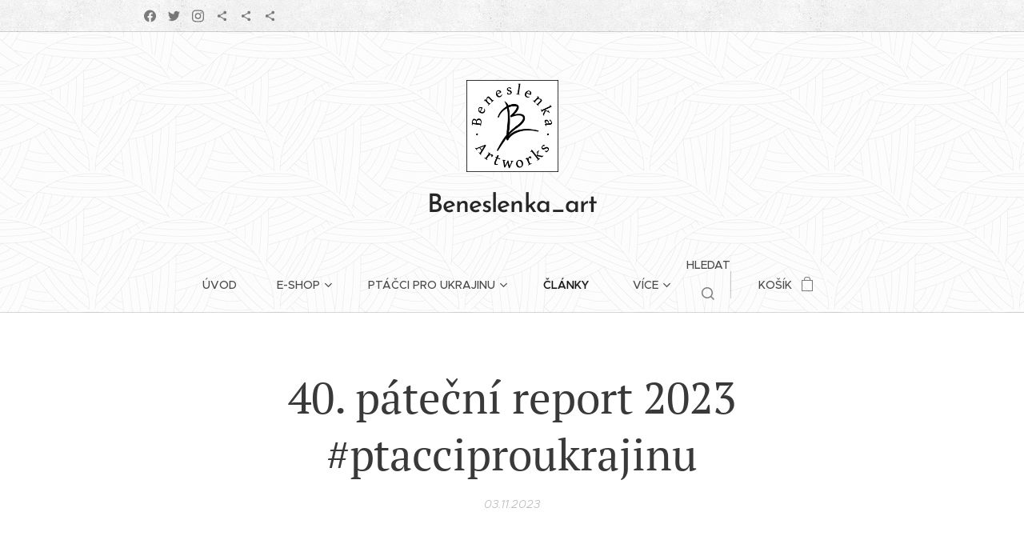

--- FILE ---
content_type: text/html; charset=UTF-8
request_url: https://www.beneslenka.cz/l/40-patecni-report-2023-2023-11-03/
body_size: 25156
content:
<!DOCTYPE html>
<html class="no-js" prefix="og: https://ogp.me/ns#" lang="cs">
<head><link rel="preconnect" href="https://duyn491kcolsw.cloudfront.net" crossorigin><link rel="preconnect" href="https://fonts.gstatic.com" crossorigin><meta charset="utf-8"><link rel="shortcut icon" href="https://duyn491kcolsw.cloudfront.net/files/2k/2kd/2kddf8.ico?ph=9b500d1125"><link rel="apple-touch-icon" href="https://duyn491kcolsw.cloudfront.net/files/2k/2kd/2kddf8.ico?ph=9b500d1125"><link rel="icon" href="https://duyn491kcolsw.cloudfront.net/files/2k/2kd/2kddf8.ico?ph=9b500d1125">
    <meta http-equiv="X-UA-Compatible" content="IE=edge">
    <title>40. páteční report 2023</title>
    <meta name="viewport" content="width=device-width,initial-scale=1">
    <meta name="msapplication-tap-highlight" content="no">
    
    <link href="https://duyn491kcolsw.cloudfront.net/files/0r/0rk/0rklmm.css?ph=9b500d1125" media="print" rel="stylesheet">
    <link href="https://duyn491kcolsw.cloudfront.net/files/2e/2e5/2e5qgh.css?ph=9b500d1125" media="screen and (min-width:100000em)" rel="stylesheet" data-type="cq" disabled>
    <link rel="stylesheet" href="https://duyn491kcolsw.cloudfront.net/files/45/45b/45boco.css?ph=9b500d1125"><link rel="stylesheet" href="https://duyn491kcolsw.cloudfront.net/files/4e/4er/4ersdq.css?ph=9b500d1125" media="screen and (min-width:37.5em)"><link rel="stylesheet" href="https://duyn491kcolsw.cloudfront.net/files/2v/2vp/2vpyx8.css?ph=9b500d1125" data-wnd_color_scheme_file=""><link rel="stylesheet" href="https://duyn491kcolsw.cloudfront.net/files/34/34q/34qmjb.css?ph=9b500d1125" data-wnd_color_scheme_desktop_file="" media="screen and (min-width:37.5em)" disabled=""><link rel="stylesheet" href="https://duyn491kcolsw.cloudfront.net/files/1j/1jo/1jorv9.css?ph=9b500d1125" data-wnd_additive_color_file=""><link rel="stylesheet" href="https://duyn491kcolsw.cloudfront.net/files/1c/1ck/1ckk32.css?ph=9b500d1125" data-wnd_typography_file=""><link rel="stylesheet" href="https://duyn491kcolsw.cloudfront.net/files/3h/3hm/3hm5bv.css?ph=9b500d1125" data-wnd_typography_desktop_file="" media="screen and (min-width:37.5em)" disabled=""><script>(()=>{let e=!1;const t=()=>{if(!e&&window.innerWidth>=600){for(let e=0,t=document.querySelectorAll('head > link[href*="css"][media="screen and (min-width:37.5em)"]');e<t.length;e++)t[e].removeAttribute("disabled");e=!0}};t(),window.addEventListener("resize",t),"container"in document.documentElement.style||fetch(document.querySelector('head > link[data-type="cq"]').getAttribute("href")).then((e=>{e.text().then((e=>{const t=document.createElement("style");document.head.appendChild(t),t.appendChild(document.createTextNode(e)),import("https://duyn491kcolsw.cloudfront.net/client/js.polyfill/container-query-polyfill.modern.js").then((()=>{let e=setInterval((function(){document.body&&(document.body.classList.add("cq-polyfill-loaded"),clearInterval(e))}),100)}))}))}))})()</script>
<link rel="preload stylesheet" href="https://duyn491kcolsw.cloudfront.net/files/2m/2m8/2m8msc.css?ph=9b500d1125" as="style"><meta name="description" content="Páteční report projektu Ptáčci pro Ukrajinu"><meta name="keywords" content="Ptáčci pro Ukrajinu"><meta name="generator" content="Webnode 2"><meta name="apple-mobile-web-app-capable" content="no"><meta name="apple-mobile-web-app-status-bar-style" content="black"><meta name="format-detection" content="telephone=no">



<meta property="og:url" content="https://beneslenka.cz/l/40-patecni-report-2023-2023-11-03/"><meta property="og:title" content="40. páteční report 2023"><meta property="og:type" content="article"><meta property="og:description" content="Páteční report projektu Ptáčci pro Ukrajinu"><meta property="og:site_name" content="Beneslenka_art"><meta property="og:image" content="https://9b500d1125.clvaw-cdnwnd.com/68a6837a393c025e70138b983f1c6e42/200005769-1172111722/700/incollage_save-01.jpeg?ph=9b500d1125"><meta property="og:article:published_time" content="2023-11-03T00:00:00+0100"><meta property="fb:app_id" content="225951590755638"><meta name="robots" content="index,follow"><link rel="canonical" href="https://www.beneslenka.cz/l/40-patecni-report-2023-2023-11-03/"><script>window.checkAndChangeSvgColor=function(c){try{var a=document.getElementById(c);if(a){c=[["border","borderColor"],["outline","outlineColor"],["color","color"]];for(var h,b,d,f=[],e=0,m=c.length;e<m;e++)if(h=window.getComputedStyle(a)[c[e][1]].replace(/\s/g,"").match(/^rgb[a]?\(([0-9]{1,3}),([0-9]{1,3}),([0-9]{1,3})/i)){b="";for(var g=1;3>=g;g++)b+=("0"+parseInt(h[g],10).toString(16)).slice(-2);"0"===b.charAt(0)&&(d=parseInt(b.substr(0,2),16),d=Math.max(16,d),b=d.toString(16)+b.slice(-4));f.push(c[e][0]+"="+b)}if(f.length){var k=a.getAttribute("data-src"),l=k+(0>k.indexOf("?")?"?":"&")+f.join("&");a.src!=l&&(a.src=l,a.outerHTML=a.outerHTML)}}}catch(n){}};</script><script src="https://www.googletagmanager.com/gtag/js?id=G-XHVX51M641" async></script><script>
						window.dataLayer = window.dataLayer || [];
						function gtag(){
						
						dataLayer.push(arguments);}
						gtag('js', new Date());
						</script><script>gtag('consent', 'default', {'ad_storage': 'denied', 'analytics_storage': 'denied', 'ad_user_data': 'denied', 'ad_personalization': 'denied' });</script><script>gtag('config', 'G-XHVX51M641');</script><script>gtag('config', 'G-XHVX51M641');</script><script>window.gtmDataLayer = window.gtmDataLayer || [];</script><script>
			function gtm(){
				if(arguments[0] === 'event'){
					arguments[2]['developer_id.dOWIwNz'] = true;
					
				}
				gtmDataLayer.push(arguments);
			}</script><script>gtm(
			'consent',
			'default',
			{
				'ad_storage': 'denied',
				'analytics_storage': 'denied',
				'ad_user_data': 'denied',
				'ad_personalization': 'denied',
				'functionality_storage': 'denied',
				'personalization_storage': 'denied',
				'security_storage': 'denied'
			}
		);</script><script>gtm('set', 'developer_id.dOWIwNz', true);</script><script>
			<!-- Google Tag Manager -->
			(function(w,d,s,l,i){
				w[l]=w[l]||[];
				w[l].push({'gtm.start': new Date().getTime(),event:'gtm.js'});
				var f=d.getElementsByTagName(s)[0],j=d.createElement(s),dl=l!='dataLayer'?'&l='+l:'';
				j.async=true;
				j.src='https://www.googletagmanager.com/gtm.js?id='+i+dl;
				f.parentNode.insertBefore(j,f);
			})(window,document,'script','gtmDataLayer','GTM-T7QQ9FKZ');
			<!-- End Google Tag Manager --></script><script>
				  !function(f,b,e,v,n,t,s)
				  {if(f.fbq)return;n=f.fbq=function(){n.callMethod?
				  n.callMethod.apply(n,arguments):n.queue.push(arguments)};
				  if(!f._fbq)f._fbq=n;n.push=n;n.loaded=!0;n.version='2.0';
				  n.queue=[];t=b.createElement(e);t.async=!0;
				  t.src=v;s=b.getElementsByTagName(e)[0];
				  s.parentNode.insertBefore(t,s)}(window, document,'script',
				  'https://connect.facebook.net/en_US/fbevents.js');
				  fbq('consent', 'revoke');
				  fbq('init', '247159348');
				  fbq('track', 'PageView');
			</script><script type="text/javascript">
            var _iub = _iub || [];
            _iub.csConfiguration = {
                "siteId":  4335333 ,
                "cookiePolicyId":  37485590 ,
                "lang": 'cs',
                "gdprAppliesGlobally": false,
                "countryDetection": true,
                "storage": {"type": "cookie", "useSiteId": false}
            };
            </script><script type="text/javascript" src="https://cs.iubenda.com/autoblocking/4335333.js" ></script><script type="text/javascript" src="https://cdn.iubenda.com/cs/iubenda_cs.js" charset="UTF-8" async></script></head>
<body class="l wt-blogpost ac-h ac-i l-boxed b-btn-sq b-btn-s-l b-btn-dn b-btn-bw-1 img-d-n img-t-o img-h-z line-solid b-e-ds lbox-d c-s-n  wnd-s-i hb-on  wnd-fe   wnd-eshop"><!-- Google Tag Manager (noscript) -->
			<noscript>
				<iframe
					src="https://www.googletagmanager.com/ns.html?id=GTM-T7QQ9FKZ"
					height="0"
					width="0"
					style="display:none;visibility:hidden"
				>
				</iframe>
			</noscript>
			<!-- End Google Tag Manager (noscript) --><noscript>
				<iframe
				 src="https://www.googletagmanager.com/ns.html?id=GTM-542MMSL"
				 height="0"
				 width="0"
				 style="display:none;visibility:hidden"
				 >
				 </iframe>
			</noscript>

<div class="wnd-page l-page cs-gray ac-none t-t-fs-m t-t-fw-m t-t-sp-n t-t-d-n t-s-fs-m t-s-fw-l t-s-sp-n t-s-d-n t-p-fs-m t-p-fw-m t-p-sp-n t-h-fs-m t-h-fw-m t-h-sp-n t-bq-fs-m t-bq-fw-m t-bq-sp-n t-bq-d-q t-btn-fw-l t-nav-fw-l t-pd-fw-l t-nav-tt-u">
    <div class="l-w t cf t-23">
        <div class="l-bg cf">
            <div class="s-bg-l">
                
                
            </div>
        </div>
        <header class="l-h cf">
            <div class="sw cf">
	<div class="sw-c cf"><section class="s s-hb cf sc-ml wnd-background-pattern  wnd-w-narrow wnd-hbs-on">
	<div class="s-w cf">
		<div class="s-o cf">
			<div class="s-bg cf">
                <div class="s-bg-l wnd-background-pattern  bgpos-center-center bgatt-scroll" style="background-image:url('https://duyn491kcolsw.cloudfront.net/files/02/02e/02ei6g.png?ph=9b500d1125')">
                    
                    
                </div>
			</div>
			<div class="s-c">
                <div class="s-hb-c cf">
                    <div class="hb-si">
                        <div class="si">
    <div class="si-c"><a href="https://www.facebook.com/lenka.benesova.543/" target="_blank" rel="noreferrer" title="Facebook"><svg xmlns="https://www.w3.org/2000/svg" viewBox="0 0 24 24" height="18px" width="18px"><path d="M24 12.073c0-6.627-5.373-12-12-12s-12 5.373-12 12c0 5.99 4.388 10.954 10.125 11.854v-8.385H7.078v-3.47h3.047V9.43c0-3.007 1.792-4.669 4.533-4.669 1.312 0 2.686.235 2.686.235v2.953H15.83c-1.491 0-1.956.925-1.956 1.874v2.25h3.328l-.532 3.47h-2.796v8.385C19.612 23.027 24 18.062 24 12.073z" fill="#bebebe"></path></svg></a><a href="https://twitter.com/beneslenka" target="_blank" rel="noreferrer" title="Twitter"><svg xmlns="https://www.w3.org/2000/svg" viewBox="0 0 24 24" height="18px" width="18px"><path d="M23.953 4.57a10 10 0 01-2.825.775 4.958 4.958 0 002.163-2.723c-.951.555-2.005.959-3.127 1.184a4.92 4.92 0 00-8.384 4.482C7.69 8.095 4.067 6.13 1.64 3.162a4.822 4.822 0 00-.666 2.475c0 1.71.87 3.213 2.188 4.096a4.904 4.904 0 01-2.228-.616v.06a4.923 4.923 0 003.946 4.827 4.996 4.996 0 01-2.212.085 4.936 4.936 0 004.604 3.417 9.867 9.867 0 01-6.102 2.105c-.39 0-.779-.023-1.17-.067a13.995 13.995 0 007.557 2.209c9.053 0 13.998-7.496 13.998-13.985 0-.21 0-.42-.015-.63A9.935 9.935 0 0024 4.59z" fill="#bebebe"></path></svg></a><a href="https://www.instagram.com/beneslenka" target="_blank" rel="noreferrer" title="Instagram"><svg viewBox="0 0 24 24" xmlns="https://www.w3.org/2000/svg" height="18px" width="18px"><path d="M12 0C8.74 0 8.333.015 7.053.072 5.775.132 4.905.333 4.14.63c-.789.306-1.459.717-2.126 1.384S.935 3.35.63 4.14C.333 4.905.131 5.775.072 7.053.012 8.333 0 8.74 0 12s.015 3.667.072 4.947c.06 1.277.261 2.148.558 2.913a5.885 5.885 0 001.384 2.126A5.868 5.868 0 004.14 23.37c.766.296 1.636.499 2.913.558C8.333 23.988 8.74 24 12 24s3.667-.015 4.947-.072c1.277-.06 2.148-.262 2.913-.558a5.898 5.898 0 002.126-1.384 5.86 5.86 0 001.384-2.126c.296-.765.499-1.636.558-2.913.06-1.28.072-1.687.072-4.947s-.015-3.667-.072-4.947c-.06-1.277-.262-2.149-.558-2.913a5.89 5.89 0 00-1.384-2.126A5.847 5.847 0 0019.86.63c-.765-.297-1.636-.499-2.913-.558C15.667.012 15.26 0 12 0zm0 2.16c3.203 0 3.585.016 4.85.071 1.17.055 1.805.249 2.227.415.562.217.96.477 1.382.896.419.42.679.819.896 1.381.164.422.36 1.057.413 2.227.057 1.266.07 1.646.07 4.85s-.015 3.585-.074 4.85c-.061 1.17-.256 1.805-.421 2.227a3.81 3.81 0 01-.899 1.382 3.744 3.744 0 01-1.38.896c-.42.164-1.065.36-2.235.413-1.274.057-1.649.07-4.859.07-3.211 0-3.586-.015-4.859-.074-1.171-.061-1.816-.256-2.236-.421a3.716 3.716 0 01-1.379-.899 3.644 3.644 0 01-.9-1.38c-.165-.42-.359-1.065-.42-2.235-.045-1.26-.061-1.649-.061-4.844 0-3.196.016-3.586.061-4.861.061-1.17.255-1.814.42-2.234.21-.57.479-.96.9-1.381.419-.419.81-.689 1.379-.898.42-.166 1.051-.361 2.221-.421 1.275-.045 1.65-.06 4.859-.06l.045.03zm0 3.678a6.162 6.162 0 100 12.324 6.162 6.162 0 100-12.324zM12 16c-2.21 0-4-1.79-4-4s1.79-4 4-4 4 1.79 4 4-1.79 4-4 4zm7.846-10.405a1.441 1.441 0 01-2.88 0 1.44 1.44 0 012.88 0z" fill="#bebebe"></path></svg></a><a href="https://bsky.app/profile/beneslenka.bsky.social" target="_blank" rel="noreferrer" title="https://bsky.app/profile/beneslenka.bsky.social"><svg xmlns="https://www.w3.org/2000/svg" height="18px" viewBox="0 0 24 24" width="18px" fill="#000000"><path d="M18 16.08c-.76 0-1.44.3-1.96.77L8.91 12.7c.05-.23.09-.46.09-.7s-.04-.47-.09-.7l7.05-4.11c.54.5 1.25.81 2.04.81 1.66 0 3-1.34 3-3s-1.34-3-3-3-3 1.34-3 3c0 .24.04.47.09.7L8.04 9.81C7.5 9.31 6.79 9 6 9c-1.66 0-3 1.34-3 3s1.34 3 3 3c.79 0 1.5-.31 2.04-.81l7.12 4.16c-.05.21-.08.43-.08.65 0 1.61 1.31 2.92 2.92 2.92 1.61 0 2.92-1.31 2.92-2.92s-1.31-2.92-2.92-2.92z" fill="#bebebe"></path></svg></a><a href="https://mastodonczech.cz/@beneslenka" target="_blank" rel="noreferrer" title="https://mastodonczech.cz/@beneslenka"><svg xmlns="https://www.w3.org/2000/svg" height="18px" viewBox="0 0 24 24" width="18px" fill="#000000"><path d="M18 16.08c-.76 0-1.44.3-1.96.77L8.91 12.7c.05-.23.09-.46.09-.7s-.04-.47-.09-.7l7.05-4.11c.54.5 1.25.81 2.04.81 1.66 0 3-1.34 3-3s-1.34-3-3-3-3 1.34-3 3c0 .24.04.47.09.7L8.04 9.81C7.5 9.31 6.79 9 6 9c-1.66 0-3 1.34-3 3s1.34 3 3 3c.79 0 1.5-.31 2.04-.81l7.12 4.16c-.05.21-.08.43-.08.65 0 1.61 1.31 2.92 2.92 2.92 1.61 0 2.92-1.31 2.92-2.92s-1.31-2.92-2.92-2.92z" fill="#bebebe"></path></svg></a><a href="https://linktr.ee/beneslenka" target="_blank" rel="noreferrer" title="https://linktr.ee/beneslenka"><svg xmlns="https://www.w3.org/2000/svg" height="18px" viewBox="0 0 24 24" width="18px" fill="#000000"><path d="M18 16.08c-.76 0-1.44.3-1.96.77L8.91 12.7c.05-.23.09-.46.09-.7s-.04-.47-.09-.7l7.05-4.11c.54.5 1.25.81 2.04.81 1.66 0 3-1.34 3-3s-1.34-3-3-3-3 1.34-3 3c0 .24.04.47.09.7L8.04 9.81C7.5 9.31 6.79 9 6 9c-1.66 0-3 1.34-3 3s1.34 3 3 3c.79 0 1.5-.31 2.04-.81l7.12 4.16c-.05.21-.08.43-.08.65 0 1.61 1.31 2.92 2.92 2.92 1.61 0 2.92-1.31 2.92-2.92s-1.31-2.92-2.92-2.92z" fill="#bebebe"></path></svg></a></div>
</div>
                    </div>
                    <div class="hb-ci">
                        
                    </div>
                    <div class="hb-ccy">
                        
                    </div>
                    <div class="hb-lang">
                        
                    </div>
                </div>
			</div>
		</div>
	</div>
</section><section data-space="true" class="s s-hn s-hn-centered wnd-mt-classic logo-center logo-center sc-ml wnd-background-pattern  wnd-w-narrow wnd-nav-border wnd-nav-sticky menu-spaces">
	<div class="s-w">
		<div class="s-o">

			<div class="s-bg">
                <div class="s-bg-l wnd-background-pattern  bgpos-center-center bgatt-scroll" style="background-image:url('https://duyn491kcolsw.cloudfront.net/files/1k/1kv/1kvudr.jpg?ph=9b500d1125')">
                    
                    
                </div>
			</div>
			<div class="h-w">

				<div class="n-l">
					<div class="n-l-i slogan-container">
						<div class="s-c">
							<div class="b b-l logo logo-default logo-nb wnd-font-size-20 brandon-grotesque logo-32 b-ls-l wnd-logo-with-text wnd-iar-1-1" id="wnd_LogoBlock_88243643" data-wnd_mvc_type="wnd.fe.LogoBlock">
	<div class="b-l-c logo-content">
		<a class="b-l-link logo-link" href="/home/">

			<div class="b-l-image logo-image">
				<div class="b-l-image-w logo-image-cell">
                    <picture><source type="image/webp" srcset="https://9b500d1125.clvaw-cdnwnd.com/68a6837a393c025e70138b983f1c6e42/200002676-8156081561/450/819F1644-927E-4816-8B37-19C3AED16741.webp?ph=9b500d1125 450w, https://9b500d1125.clvaw-cdnwnd.com/68a6837a393c025e70138b983f1c6e42/200002676-8156081561/700/819F1644-927E-4816-8B37-19C3AED16741.webp?ph=9b500d1125 700w, https://9b500d1125.clvaw-cdnwnd.com/68a6837a393c025e70138b983f1c6e42/200002676-8156081561/819F1644-927E-4816-8B37-19C3AED16741.webp?ph=9b500d1125 1920w" sizes="(min-width: 600px) 450px, (min-width: 480px) calc(100vw * 0.5), 100vw" ><img src="https://9b500d1125.clvaw-cdnwnd.com/68a6837a393c025e70138b983f1c6e42/200000417-4d2cf4d2d1/819F1644-927E-4816-8B37-19C3AED16741.jpeg?ph=9b500d1125" alt="" width="1920" height="1920" class="wnd-logo-img" ></picture>
				</div>
			</div>

			

			<div class="b-l-br logo-br"></div>

			<div class="b-l-text logo-text-wrapper">
				<div class="b-l-text-w logo-text">
					<span class="b-l-text-c logo-text-cell">Beneslenka_art</span>
				</div>
			</div>

		</a>
	</div>
</div>
						</div>
					</div>

					<div class="n-l-w h-f wnd-fixed">
						<div class="s-c">
							<div class="n-l-w-i menu-nav">

	                            <div id="menu-slider">
	                                <div id="menu-block">
	                                    <nav id="menu"><div class="menu-font menu-wrapper">
	<a href="#" class="menu-close" rel="nofollow" title="Close Menu"></a>
	<ul role="menubar" aria-label="Menu" class="level-1">
		<li role="none" class="wnd-homepage">
			<a class="menu-item" role="menuitem" href="/home/"><span class="menu-item-text">Úvod</span></a>
			
		</li><li role="none" class="wnd-with-submenu">
			<a class="menu-item" role="menuitem" href="/e-shop/"><span class="menu-item-text">E-shop</span></a>
			<ul role="menubar" aria-label="Menu" class="level-2">
		<li role="none">
			<a class="menu-item" role="menuitem" href="/e-shop-vse/"><span class="menu-item-text">E-shop - vše</span></a>
			
		</li><li role="none">
			<a class="menu-item" role="menuitem" href="/reprodukce-z-projektu-ptacci-pro-ukrajinu-male-tisky/"><span class="menu-item-text">Tisky z projektu &quot;Ptáčci pro Ukrajinu&quot;</span></a>
			
		</li><li role="none">
			<a class="menu-item" role="menuitem" href="/umelecke-tisky2/"><span class="menu-item-text">Umělecké tisky - ostatní tvorba</span></a>
			
		</li><li role="none" class="wnd-with-submenu">
			<a class="menu-item" role="menuitem" href="/originaly/"><span class="menu-item-text">Originály</span></a>
			<ul role="menubar" aria-label="Menu" class="level-3">
		<li role="none">
			<a class="menu-item" role="menuitem" href="/originalni-malba-akryl/"><span class="menu-item-text">Originální malba - akryl</span></a>
			
		</li><li role="none">
			<a class="menu-item" role="menuitem" href="/originalni-malba-akvarel/"><span class="menu-item-text">Originální malba - akvarel</span></a>
			
		</li><li role="none">
			<a class="menu-item" role="menuitem" href="/originalni-malba-uhel/"><span class="menu-item-text">Originální malba - uhel</span></a>
			
		</li><li role="none">
			<a class="menu-item" role="menuitem" href="/originalni-malba-male-obrazky/"><span class="menu-item-text">Originální malba - malé obrázky</span></a>
			
		</li>
	</ul>
		</li><li role="none">
			<a class="menu-item" role="menuitem" href="/obrazky-blanky-pelantove/"><span class="menu-item-text">Obrázky Blanky Pelantové</span></a>
			
		</li><li role="none">
			<a class="menu-item" role="menuitem" href="/kalendare-fotosesity/"><span class="menu-item-text">Kalendáře, fotosešity</span></a>
			
		</li>
	</ul>
		</li><li role="none" class="wnd-with-submenu">
			<a class="menu-item" role="menuitem" href="/obrazky-pro-ukrajinu/"><span class="menu-item-text">Ptáčci pro Ukrajinu</span></a>
			<ul role="menubar" aria-label="Menu" class="level-2">
		<li role="none">
			<a class="menu-item" role="menuitem" href="/mapa-ppu/"><span class="menu-item-text">Mapa PPU</span></a>
			
		</li><li role="none">
			<a class="menu-item" role="menuitem" href="/harmonogram-prace-na-projektu-ptacci-pro-ukrajinu/"><span class="menu-item-text">Harmonogram práce na projektu Ptáčci pro Ukrajinu</span></a>
			
		</li><li role="none">
			<a class="menu-item" role="menuitem" href="/ppu-podle-data/"><span class="menu-item-text">Galerie Ptáčků pro Ukrajinu - podle data</span></a>
			
		</li><li role="none" class="wnd-with-submenu">
			<a class="menu-item" role="menuitem" href="/charitativni-aukce/"><span class="menu-item-text">Charitativní aukce</span></a>
			<ul role="menubar" aria-label="Menu" class="level-3">
		<li role="none">
			<a class="menu-item" role="menuitem" href="/aktualni-charitativni-aukce/"><span class="menu-item-text">Aktuální charitativní aukce</span></a>
			
		</li><li role="none">
			<a class="menu-item" role="menuitem" href="/kopie-z-aktualni-charitativni-aukce/"><span class="menu-item-text">Archiv charitativních aukcí</span></a>
			
		</li>
	</ul>
		</li>
	</ul>
		</li><li role="none" class="wnd-active-path">
			<a class="menu-item" role="menuitem" href="/clanky/"><span class="menu-item-text">Články</span></a>
			
		</li><li role="none" class="wnd-with-submenu">
			<a class="menu-item" role="menuitem" href="/o-mne/"><span class="menu-item-text">Kontakty, požadavkové formuláře</span></a>
			<ul role="menubar" aria-label="Menu" class="level-2">
		<li role="none">
			<a class="menu-item" role="menuitem" href="/formular-clen-letky-ppu/"><span class="menu-item-text">FORMULÁŘ PRO ČLENA LETKY PPU</span></a>
			
		</li><li role="none">
			<a class="menu-item" role="menuitem" href="/magnetky-specialni-formular/"><span class="menu-item-text">FORMULÁŘ MAGNETKY (místo člena letky PPU)</span></a>
			
		</li><li role="none">
			<a class="menu-item" role="menuitem" href="/formular-darek-misto-clena-letky-ppu/"><span class="menu-item-text">FORMULÁŘ DÁREK Z VÝZVY (místo člena letky PPU)</span></a>
			
		</li><li role="none">
			<a class="menu-item" role="menuitem" href="/obchodni-podminky/"><span class="menu-item-text">Obchodní podmínky</span></a>
			
		</li><li role="none">
			<a class="menu-item" role="menuitem" href="/email-socialni-site/"><span class="menu-item-text">email, sociální sítě</span></a>
			
		</li>
	</ul>
		</li>
	</ul>
	<span class="more-text">Více</span>
</div></nav>
	                                </div>
	                            </div>

								<div class="cart-and-mobile">
									<div class="search">
    <div class="search-app"></div>
</div>
									<div class="cart cf">
	<div class="cart-content">
		<a href="/cart/">
			<div class="cart-content-link">
				<div class="cart-text"><span>Košík</span></div>
				<div class="cart-piece-count" data-count="0" data-wnd_cart_part="count">0</div>
				<div class="cart-piece-text" data-wnd_cart_part="text"></div>
				<div class="cart-price" data-wnd_cart_part="price">0,00 Kč</div>
			</div>
		</a>
	</div>
</div>

									<div id="menu-mobile">
										<a href="#" id="menu-submit"><span></span>Menu</a>
									</div>
								</div>

							</div>
						</div>
					</div>

				</div>
			</div>
		</div>
	</div>
</section></div>
</div>
        </header>
        <main class="l-m cf">
            <div class="sw cf">
	<div class="sw-c cf"><section data-space="true" class="s s-hm s-hm-bdh s-bdh cf sc-w   wnd-w-narrow wnd-s-normal wnd-h-auto wnd-nh-l wnd-p-cc hn-centered">
    <div class="s-w cf">
	    <div class="s-o cf">
	        <div class="s-bg cf">
                <div class="s-bg-l">
                    
                    
                </div>
	        </div>
	        <div class="h-c s-c cf">
		        <div class="s-bdh-c b b-s-l b-s-r b-cs cf">
			        <div class="s-bdh-w">
			            <h1 class="s-bdh-t"><div class="ld">
	<span class="ld-c">40. páteční report 2023 #ptacciproukrajinu</span>
</div></h1>
			            <span class="s-bdh-d"><div class="ld">
	<span class="ld-c">03.11.2023</span>
</div></span>
			        </div>
		        </div>
	        </div>
	    </div>
    </div>
</section><section class="s s-basic cf sc-w   wnd-w-wider wnd-s-normal wnd-h-auto" data-wnd_brightness="0" data-wnd_last_section>
	<div class="s-w cf">
		<div class="s-o s-fs cf">
			<div class="s-bg cf">
				<div class="s-bg-l">
                    
					
				</div>
			</div>
			<div class="s-c s-fs cf">
				<div class="ez cf wnd-no-cols">
	<div class="ez-c"><div class="b b-text cf">
	<div class="b-c b-text-c b-s b-s-t60 b-s-b60 b-cs cf"><strong style="font-size: 1.125rem; letter-spacing: 0px; -webkit-text-size-adjust: 100%;">Takže nejdřív, jako vždycky, krátké shrnutí:&nbsp;</strong><div><strong style="font-size: 1.125rem; letter-spacing: 0px; -webkit-text-size-adjust: 100%;">ptačí letka už má 831</strong><strong style="font-size: 1.125rem; letter-spacing: 0px; -webkit-text-size-adjust: 100%;">&nbsp;členů.</strong><br><p><strong style="font-size: 1.125rem; letter-spacing: 0px; -webkit-text-size-adjust: 100%;">Dokončit jsem jich zatím stihla 635 a namalovat jsem dárcům slíbila dalších 195.&nbsp;</strong><br></p><p><strong>Pro Ukrajinu pomohli vybrat: 1 771 081 Kč</strong><strong style="font-size: 1.125rem; letter-spacing: 0px; -webkit-text-size-adjust: 100%;">.</strong></p><p></p>
</div></div>
</div><div class="b-img b-img-default b b-s cf wnd-orientation-square wnd-type-image img-s-n" style="margin-left:25.47%;margin-right:25.47%;" id="wnd_ImageBlock_72247">
	<div class="b-img-w">
		<div class="b-img-c" style="padding-bottom:100%;text-align:center;">
            <picture><source type="image/webp" srcset="https://9b500d1125.clvaw-cdnwnd.com/68a6837a393c025e70138b983f1c6e42/200005770-12f6c12f6e/450/incollage_save-85.webp?ph=9b500d1125 450w, https://9b500d1125.clvaw-cdnwnd.com/68a6837a393c025e70138b983f1c6e42/200005770-12f6c12f6e/700/incollage_save-85.webp?ph=9b500d1125 700w, https://9b500d1125.clvaw-cdnwnd.com/68a6837a393c025e70138b983f1c6e42/200005770-12f6c12f6e/incollage_save-85.webp?ph=9b500d1125 1920w" sizes="100vw" ><img id="wnd_ImageBlock_72247_img" src="https://9b500d1125.clvaw-cdnwnd.com/68a6837a393c025e70138b983f1c6e42/200005769-1172111722/incollage_save-01.jpeg?ph=9b500d1125" alt="40. páteční report 2023" width="1920" height="1920" loading="lazy" style="top:0%;left:0%;width:100%;height:100%;position:absolute;" ></picture>
			</div>
		<div class="b-img-t">40. páteční report 2023</div>
	</div>
</div><div class="b b-text cf">
	<div class="b-c b-text-c b-s b-s-t60 b-s-b60 b-cs cf"><p>Zde je nejnovější statistika, do kterých sbírek putovaly a putují dary v tomhle projektu.&nbsp; Takže, k dnešnímu dni to vypadá takhle:&nbsp;</p><ul><li>Zbraně pro Ukrajinu/dar Putinovi...830912 Kč</li><li>Člověk v tísni.......................................357390 Kč</li><li>Paměť národa......................................414243 Kč</li><li>Donio/různé sbírky pro UA...............88778 Kč</li><li>Drony pro UA........................................30237 Kč</li><li>Adra.........................................................12000 Kč</li><li>T4UA........................................................10986 Kč</li><li>ostatní sbírky.........................................26535 Kč</li><li>celkem.................................................1 771081 Kč</li></ul><p>Tento týden mi přibylo 15 požadavků na členy letky a "ptačí kalendář" přetekl až na konec května příštího roku.&nbsp;Mapu dárců aktualizuju během dneška a zveřejním na sítích i v závěru tohoto reportu.&nbsp; &nbsp;</p><p>V narozeninové výzvě pro Paměť národa se nakonec vybralo 160 000 Kč!&nbsp;&nbsp;<a href="https://www.darujme.cz/vyzva/1203950#dary" target="_blank">https://www.darujme.cz/vyzva/1203950#dary</a>&nbsp;Neuvěřitelný! ❤</p><p>Přeju všem krásný pátek a víkend.&nbsp;</p><p>Tak, a ještě mantry a návod, jak získat vlastního člena letky 😉:&nbsp;</p><p>❤️‍🔥 dokud budeme schopni se postavit na stranu slabšího, napadeného násobně silnějším agresorem, dokud dokážeme poznat nespravedlnost a dokud nerezignujeme na vlastní schopnost porozumění, empatie a solidarity, máme naději, že neskončíme ve světě, kterému vládnou diktátoři, šmejdi, despotové a šílenci.&nbsp;</p><p></p><p>JSEM HRDÁ NA NAŠI ZEMI A NESMÍRNĚ SI VÁŽÍM VŠECH LIDÍ V ČESKU I JINDE, KTEŘÍ CHÁPOU, ŽE:</p><p>💥Pomoc Ukrajině je pro nás tou nejlepší investicí.</p><p>💥Čím víc a rychleji, tím líp!</p><p>A samozřejmě stále platí, že za svoji pomoc Ukrajině můžete ode mne dostat originální akvarelový obrázek s opeřencem dle vašeho přání.</p><p>Co je třeba pro to udělat:</p><p>1. poslat finanční dar např.&nbsp;</p><p>zde: <a href="https://www.clovekvtisni.cz/.../humanitarni-a.../ukrajina" target="_blank">https://www.clovekvtisni.cz/.../humanitarni-a.../ukrajina</a></p><p>zde: <a href="https://www.darujme.cz/projekt/1205934" target="_blank">https://www.darujme.cz/projekt/1205934</a></p><p>zde: <a href="https://www.zbraneproukrajinu.cz" target="_blank">www.zbraneproukrajinu.cz</a>&nbsp;</p><p>2. poslat mi zprávu přes kontaktní formulář tady: <a href="/">www.beneslenka.cz&nbsp;</a></p><p>Krásný pátek všem lidem dobré vůle, #славаукраїні&nbsp;</p>
</div>
</div><div class="b-img b-img-default b b-s cf wnd-orientation-landscape wnd-type-image img-s-n" style="margin-left:16.75%;margin-right:16.75%;" id="wnd_ImageBlock_48300">
	<div class="b-img-w">
		<div class="b-img-c" style="padding-bottom:56.83%;text-align:center;">
            <picture><source type="image/webp" srcset="https://9b500d1125.clvaw-cdnwnd.com/68a6837a393c025e70138b983f1c6e42/200005774-760797607b/450/Pt%C3%A1%C4%8Dci%20pro%20UA%203.11.2023.webp?ph=9b500d1125 450w, https://9b500d1125.clvaw-cdnwnd.com/68a6837a393c025e70138b983f1c6e42/200005774-760797607b/700/Pt%C3%A1%C4%8Dci%20pro%20UA%203.11.2023.webp?ph=9b500d1125 700w, https://9b500d1125.clvaw-cdnwnd.com/68a6837a393c025e70138b983f1c6e42/200005774-760797607b/Pt%C3%A1%C4%8Dci%20pro%20UA%203.11.2023.webp?ph=9b500d1125 732w" sizes="100vw" ><img id="wnd_ImageBlock_48300_img" src="https://9b500d1125.clvaw-cdnwnd.com/68a6837a393c025e70138b983f1c6e42/200005772-81fad81faf/Pt%C3%A1%C4%8Dci%20pro%20UA%203.11.2023.png?ph=9b500d1125" alt="Mapa dárců k 3. 11.2023" width="732" height="416" loading="lazy" style="top:0%;left:0%;width:100%;height:100%;position:absolute;" ></picture>
			</div>
		<div class="b-img-t">Mapa dárců k 3. 11.2023</div>
	</div>
</div><div class="b-img b-img-default b b-s cf wnd-orientation-landscape wnd-type-image img-s-n" style="margin-left:21.58%;margin-right:21.58%;" id="wnd_ImageBlock_93944">
	<div class="b-img-w">
		<div class="b-img-c" style="padding-bottom:34.19%;text-align:center;">
            <picture><source type="image/webp" srcset="https://9b500d1125.clvaw-cdnwnd.com/68a6837a393c025e70138b983f1c6e42/200005773-08a8108a83/450/Pt%C3%A1%C4%8Dci%20pro%20UA%203.11.2023%20evropa.webp?ph=9b500d1125 450w, https://9b500d1125.clvaw-cdnwnd.com/68a6837a393c025e70138b983f1c6e42/200005773-08a8108a83/700/Pt%C3%A1%C4%8Dci%20pro%20UA%203.11.2023%20evropa.webp?ph=9b500d1125 620w, https://9b500d1125.clvaw-cdnwnd.com/68a6837a393c025e70138b983f1c6e42/200005773-08a8108a83/Pt%C3%A1%C4%8Dci%20pro%20UA%203.11.2023%20evropa.webp?ph=9b500d1125 620w" sizes="100vw" ><img id="wnd_ImageBlock_93944_img" src="https://9b500d1125.clvaw-cdnwnd.com/68a6837a393c025e70138b983f1c6e42/200005771-6757767579/Pt%C3%A1%C4%8Dci%20pro%20UA%203.11.2023%20evropa.png?ph=9b500d1125" alt="Mapa dárců (Evropa) k 3. 11.2023" width="620" height="212" loading="lazy" style="top:0%;left:0%;width:100%;height:100%;position:absolute;" ></picture>
			</div>
		<div class="b-img-t">Mapa dárců (Evropa) k 3. 11.2023</div>
	</div>
</div></div>
</div>
			</div>
		</div>
	</div>
</section></div>
</div>
<div class="s-bdf b-s b-s-t200 b-cs " data-wnd_social_buttons="true">
	<div class="s-bdf-share b-s-b200"><div id="fb-root"></div><script src="https://connect.facebook.net/cs_CZ/sdk.js#xfbml=1&amp;version=v5.0&amp;appId=225951590755638&amp;autoLogAppEvents=1" async defer crossorigin="anonymous"></script><div style="margin-right: 20px" class="fb-share-button" data-href="https://www.beneslenka.cz/l/40-patecni-report-2023-2023-11-03/" data-layout="button" data-size="large"><a class="fb-xfbml-parse-ignore" target="_blank" href="https://www.facebook.com/sharer/sharer.php?u=https%3A%2F%2Fwww.beneslenka.cz%2Fl%2F40-patecni-report-2023-2023-11-03%2F&amp;src=sdkpreparse">Share</a></div><a href="https://twitter.com/share" class="twitter-share-button" data-size="large">Tweet</a><script>window.twttr=function(t,e,r){var n,i=t.getElementsByTagName(e)[0],w=window.twttr||{};return t.getElementById(r)?w:((n=t.createElement(e)).id=r,n.src="https://platform.twitter.com/widgets.js",i.parentNode.insertBefore(n,i),w._e=[],w.ready=function(t){w._e.push(t)},w)}(document,"script","twitter-wjs");</script></div>
	<div class="s-bdf-comments"></div>
	<div class="s-bdf-html"></div>
</div>

        </main>
        <footer class="l-f cf">
            <div class="sw cf">
	<div class="sw-c cf"><section data-wn-border-element="s-f-border" class="s s-f s-f-basic s-f-simple sc-w   wnd-w-narrow wnd-s-higher">
	<div class="s-w">
		<div class="s-o">
			<div class="s-bg">
                <div class="s-bg-l">
                    
                    
                </div>
			</div>
			<div class="s-c s-f-l-w s-f-border">
				<div class="s-f-l b-s b-s-t0 b-s-b0">
					<div class="s-f-l-c s-f-l-c-first">
						<div class="s-f-cr"><span class="it b link">
	<span class="it-c">© 2023 Beneslenka</span>
</span></div>
						<div class="s-f-sf">
                            <span class="sf b">
<span class="sf-content sf-c link">#ptacciproukrajinu</span>
</span>
                            
                            <span class="iubenda-link link"><a href="https://www.iubenda.com/privacy-policy/37485590" class="iubenda-nostyle iubenda-noiframe iubenda-embed iubenda-noiframe" title="Privacy Policy" >Privacy Policy</a><script type="text/javascript">
            (function (w,d) {
                var loader = function ()
                {
                    var s = d.createElement("script"), tag = d.getElementsByTagName("script")[0];
                    s.src="https:\/\/cdn.iubenda.com/iubenda.js";
                    tag.parentNode.insertBefore(s,tag);
                };
                if(w.addEventListener)
                {
                    w.addEventListener("load", loader, false);
                }
                else if(w.attachEvent)
                {
                    w.attachEvent("onload", loader);
                }
                else
                {
                    w.onload = loader;
                }
            })(window, document);
        </script></span>
                            <span class="iubenda-link link"><a href="https://www.iubenda.com/privacy-policy/37485590/cookie-policy" class="iubenda-nostyle iubenda-noiframe iubenda-embed iubenda-noiframe" title="Cookie Policy" >Cookie Policy</a><script type="text/javascript">
            (function (w,d) {
                var loader = function ()
                {
                    var s = d.createElement("script"), tag = d.getElementsByTagName("script")[0];
                    s.src="https:\/\/cdn.iubenda.com/iubenda.js";
                    tag.parentNode.insertBefore(s,tag);
                };
                if(w.addEventListener)
                {
                    w.addEventListener("load", loader, false);
                }
                else if(w.attachEvent)
                {
                    w.attachEvent("onload", loader);
                }
                else
                {
                    w.onload = loader;
                }
            })(window, document);
        </script></span>
                            
                        </div>
					</div>
					<div class="s-f-l-c s-f-l-c-last">
						<div class="s-f-lang lang-select cf">
	
</div>
					</div>
                    <div class="s-f-l-c s-f-l-c-currency">
                        <div class="s-f-ccy ccy-select cf">
	
</div>
                    </div>
				</div>
			</div>
		</div>
	</div>
</section></div>
</div>
        </footer>
    </div>
    
</div>


<a rel="me" href="https://mastodonczech.cz/@beneslenka">Mastodon</a><script src="https://duyn491kcolsw.cloudfront.net/files/3n/3no/3nov38.js?ph=9b500d1125" crossorigin="anonymous" type="module"></script><script>document.querySelector(".wnd-fe")&&[...document.querySelectorAll(".c")].forEach((e=>{const t=e.querySelector(".b-text:only-child");t&&""===t.querySelector(".b-text-c").innerText&&e.classList.add("column-empty")}))</script>


<script src="https://duyn491kcolsw.cloudfront.net/client.fe/js.compiled/lang.cz.2092.js?ph=9b500d1125" crossorigin="anonymous"></script><script src="https://duyn491kcolsw.cloudfront.net/client.fe/js.compiled/compiled.multi.2-2198.js?ph=9b500d1125" crossorigin="anonymous"></script><script>var wnd = wnd || {};wnd.$data = {"image_content_items":{"wnd_ThumbnailBlock_1":{"id":"wnd_ThumbnailBlock_1","type":"wnd.pc.ThumbnailBlock"},"wnd_Section_default_919828179":{"id":"wnd_Section_default_919828179","type":"wnd.pc.Section"},"wnd_ImageBlock_72247":{"id":"wnd_ImageBlock_72247","type":"wnd.pc.ImageBlock"},"wnd_ImageBlock_48300":{"id":"wnd_ImageBlock_48300","type":"wnd.pc.ImageBlock"},"wnd_ImageBlock_93944":{"id":"wnd_ImageBlock_93944","type":"wnd.pc.ImageBlock"},"wnd_LogoBlock_88243643":{"id":"wnd_LogoBlock_88243643","type":"wnd.pc.LogoBlock"},"wnd_FooterSection_footer_903106553":{"id":"wnd_FooterSection_footer_903106553","type":"wnd.pc.FooterSection"}},"svg_content_items":{"wnd_ImageBlock_72247":{"id":"wnd_ImageBlock_72247","type":"wnd.pc.ImageBlock"},"wnd_ImageBlock_48300":{"id":"wnd_ImageBlock_48300","type":"wnd.pc.ImageBlock"},"wnd_ImageBlock_93944":{"id":"wnd_ImageBlock_93944","type":"wnd.pc.ImageBlock"},"wnd_LogoBlock_88243643":{"id":"wnd_LogoBlock_88243643","type":"wnd.pc.LogoBlock"}},"content_items":[],"eshopSettings":{"ESHOP_SETTINGS_DISPLAY_PRICE_WITHOUT_VAT":false,"ESHOP_SETTINGS_DISPLAY_ADDITIONAL_VAT":false,"ESHOP_SETTINGS_DISPLAY_SHIPPING_COST":false},"project_info":{"isMultilanguage":false,"isMulticurrency":false,"eshop_tax_enabled":"0","country_code":"","contact_state":null,"eshop_tax_type":"VAT","eshop_discounts":true,"graphQLURL":"https:\/\/beneslenka.cz\/servers\/graphql\/","iubendaSettings":{"cookieBarCode":"<script type=\"text\/javascript\">\n            var _iub = _iub || [];\n            _iub.csConfiguration = {\n                \"siteId\":  4335333 ,\n                \"cookiePolicyId\":  37485590 ,\n                \"lang\": 'cs',\n                \"gdprAppliesGlobally\": false,\n                \"countryDetection\": true,\n                \"storage\": {\"type\": \"cookie\", \"useSiteId\": false}\n            };\n            <\/script><script type=\"text\/javascript\" src=\"https:\/\/cs.iubenda.com\/autoblocking\/4335333.js\" ><\/script><script type=\"text\/javascript\" src=\"https:\/\/cdn.iubenda.com\/cs\/iubenda_cs.js\" charset=\"UTF-8\" async><\/script>","cookiePolicyCode":"<a href=\"https:\/\/www.iubenda.com\/privacy-policy\/37485590\/cookie-policy\" class=\"iubenda-nostyle iubenda-noiframe iubenda-embed iubenda-noiframe\" title=\"Cookie Policy\" >Cookie Policy<\/a><script type=\"text\/javascript\">\n            (function (w,d) {\n                var loader = function ()\n                {\n                    var s = d.createElement(\"script\"), tag = d.getElementsByTagName(\"script\")[0];\n                    s.src=\"https:\\\/\\\/cdn.iubenda.com\/iubenda.js\";\n                    tag.parentNode.insertBefore(s,tag);\n                };\n                if(w.addEventListener)\n                {\n                    w.addEventListener(\"load\", loader, false);\n                }\n                else if(w.attachEvent)\n                {\n                    w.attachEvent(\"onload\", loader);\n                }\n                else\n                {\n                    w.onload = loader;\n                }\n            })(window, document);\n        <\/script>","privacyPolicyCode":"<a href=\"https:\/\/www.iubenda.com\/privacy-policy\/37485590\" class=\"iubenda-nostyle iubenda-noiframe iubenda-embed iubenda-noiframe\" title=\"Privacy Policy\" >Privacy Policy<\/a><script type=\"text\/javascript\">\n            (function (w,d) {\n                var loader = function ()\n                {\n                    var s = d.createElement(\"script\"), tag = d.getElementsByTagName(\"script\")[0];\n                    s.src=\"https:\\\/\\\/cdn.iubenda.com\/iubenda.js\";\n                    tag.parentNode.insertBefore(s,tag);\n                };\n                if(w.addEventListener)\n                {\n                    w.addEventListener(\"load\", loader, false);\n                }\n                else if(w.attachEvent)\n                {\n                    w.attachEvent(\"onload\", loader);\n                }\n                else\n                {\n                    w.onload = loader;\n                }\n            })(window, document);\n        <\/script>","termsAndConditionsCode":""}}};</script><script>wnd.$system = {"fileSystemType":"aws_s3","localFilesPath":"https:\/\/www.beneslenka.cz\/_files\/","awsS3FilesPath":"https:\/\/9b500d1125.clvaw-cdnwnd.com\/68a6837a393c025e70138b983f1c6e42\/","staticFiles":"https:\/\/duyn491kcolsw.cloudfront.net\/files","isCms":false,"staticCDNServers":["https:\/\/duyn491kcolsw.cloudfront.net\/"],"fileUploadAllowExtension":["jpg","jpeg","jfif","png","gif","bmp","ico","svg","webp","tiff","pdf","doc","docx","ppt","pptx","pps","ppsx","odt","xls","xlsx","txt","rtf","mp3","wma","wav","ogg","amr","flac","m4a","3gp","avi","wmv","mov","mpg","mkv","mp4","mpeg","m4v","swf","gpx","stl","csv","xml","txt","dxf","dwg","iges","igs","step","stp"],"maxUserFormFileLimit":4194304,"frontendLanguage":"cz","backendLanguage":"cz","frontendLanguageId":"1","page":{"id":50000001,"identifier":"l","template":{"id":200000815,"styles":{"typography":"t-23_new","scheme":"cs-gray","additiveColor":"ac-none","acHeadings":true,"acSubheadings":false,"acIcons":true,"acOthers":false,"acMenu":false,"imageStyle":"img-d-n","imageHover":"img-h-z","imageTitle":"img-t-o","buttonStyle":"b-btn-sq","buttonSize":"b-btn-s-l","buttonDecoration":"b-btn-dn","buttonBorders":"b-btn-bw-1","lineStyle":"line-solid","eshopGridItemStyle":"b-e-ds","formStyle":"light","menuType":"","menuStyle":"menu-spaces","lightboxStyle":"lbox-d","columnSpaces":"c-s-n","sectionColor":"","sectionWidth":"wnd-w-narrow","sectionSpace":"wnd-s-normal","layoutType":"l-boxed","layoutDecoration":"l-d-none","buttonWeight":"t-btn-fw-l","productWeight":"t-pd-fw-l","menuWeight":"t-nav-fw-l","headerType":"default","searchStyle":"wnd-s-i","headerBarStyle":"hb-on","typoTitleSizes":"t-t-fs-m","typoTitleWeights":"t-t-fw-m","typoTitleSpacings":"t-t-sp-n","typoTitleDecorations":"t-t-d-n","typoHeadingSizes":"t-h-fs-m","typoHeadingWeights":"t-h-fw-m","typoHeadingSpacings":"t-h-sp-n","typoSubtitleSizes":"t-s-fs-m","typoSubtitleWeights":"t-s-fw-l","typoSubtitleSpacings":"t-s-sp-n","typoSubtitleDecorations":"t-s-d-n","typoParagraphSizes":"t-p-fs-m","typoParagraphWeights":"t-p-fw-m","typoParagraphSpacings":"t-p-sp-n","typoBlockquoteSizes":"t-bq-fs-m","typoBlockquoteWeights":"t-bq-fw-m","typoBlockquoteSpacings":"t-bq-sp-n","typoBlockquoteDecorations":"t-bq-d-q","menuTextTransform":"t-nav-tt-u"}},"layout":"blog_detail","name":"40. p\u00e1te\u010dn\u00ed report 2023 #ptacciproukrajinu","html_title":"40. p\u00e1te\u010dn\u00ed report 2023","language":"cz","langId":1,"isHomepage":false,"meta_description":"P\u00e1te\u010dn\u00ed report projektu Pt\u00e1\u010dci pro Ukrajinu","meta_keywords":"Pt\u00e1\u010dci pro Ukrajinu","header_code":null,"footer_code":null,"styles":null,"countFormsEntries":[]},"listingsPrefix":"\/l\/","productPrefix":"\/p\/","cartPrefix":"\/cart\/","checkoutPrefix":"\/checkout\/","searchPrefix":"\/search\/","isCheckout":false,"isEshop":true,"hasBlog":true,"isProductDetail":false,"isListingDetail":true,"listing_page":{"id":200000978,"template_id":50000000,"link":"\/clanky\/","identifier":"40-patecni-report-2023-2023-11-03"},"hasEshopAnalytics":true,"gTagId":"G-XHVX51M641","gAdsId":"G-XHVX51M641","format":{"be":{"DATE_TIME":{"mask":"%d.%m.%Y %H:%M","regexp":"^(((0?[1-9]|[1,2][0-9]|3[0,1])\\.(0?[1-9]|1[0-2])\\.[0-9]{1,4})(( [0-1][0-9]| 2[0-3]):[0-5][0-9])?|(([0-9]{4}(0[1-9]|1[0-2])(0[1-9]|[1,2][0-9]|3[0,1])(0[0-9]|1[0-9]|2[0-3])[0-5][0-9][0-5][0-9])))?$"},"DATE":{"mask":"%d.%m.%Y","regexp":"^((0?[1-9]|[1,2][0-9]|3[0,1])\\.(0?[1-9]|1[0-2])\\.[0-9]{1,4})$"},"CURRENCY":{"mask":{"point":",","thousands":" ","decimals":2,"mask":"%s","zerofill":true,"ignoredZerofill":true}}},"fe":{"DATE_TIME":{"mask":"%d.%m.%Y %H:%M","regexp":"^(((0?[1-9]|[1,2][0-9]|3[0,1])\\.(0?[1-9]|1[0-2])\\.[0-9]{1,4})(( [0-1][0-9]| 2[0-3]):[0-5][0-9])?|(([0-9]{4}(0[1-9]|1[0-2])(0[1-9]|[1,2][0-9]|3[0,1])(0[0-9]|1[0-9]|2[0-3])[0-5][0-9][0-5][0-9])))?$"},"DATE":{"mask":"%d.%m.%Y","regexp":"^((0?[1-9]|[1,2][0-9]|3[0,1])\\.(0?[1-9]|1[0-2])\\.[0-9]{1,4})$"},"CURRENCY":{"mask":{"point":",","thousands":" ","decimals":2,"mask":"%s","zerofill":true,"ignoredZerofill":true}}}},"e_product":null,"listing_item":{"id":200000743,"name":"40. p\u00e1te\u010dn\u00ed report 2023 #ptacciproukrajinu","identifier":"40-patecni-report-2023-2023-11-03","date":"20231103080801","meta_description":"P\u00e1te\u010dn\u00ed report projektu Pt\u00e1\u010dci pro Ukrajinu","meta_keywords":"Pt\u00e1\u010dci pro Ukrajinu","html_title":"40. p\u00e1te\u010dn\u00ed report 2023","styles":null,"content_items":{"wnd_PerexBlock_1":{"type":"wnd.pc.PerexBlock","id":"wnd_PerexBlock_1","context":"page","text":"\u003Cp\u003E\u003Cstrong style=\u0022font-size: 1.125rem; letter-spacing: 0px; -webkit-text-size-adjust: 100%;\u0022\u003EDokon\u010dit jsem jich zat\u00edm stihla 635 a namalovat jsem d\u00e1rc\u016fm sl\u00edbila dal\u0161\u00edch 195. \u003C\/strong\u003E\u003Cbr\u003E\u003C\/p\u003E"},"wnd_ThumbnailBlock_1":{"type":"wnd.pc.ThumbnailBlock","id":"wnd_ThumbnailBlock_1","context":"page","style":{"background":{"default":{"default":"wnd-background-image"},"overlays":[]},"backgroundSettings":{"default":{"default":{"id":200005769,"src":"200005769-1172111722\/incollage_save-01.jpeg","dataType":"filesystem_files","width":1920,"height":1920,"mediaType":"myImages","mime":"image\/jpeg","alternatives":{"image\/webp":{"id":"200005770","src":"200005770-12f6c12f6e\/incollage_save-85.webp","dataType":"filesystem_files","width":1920,"height":1920,"mime":"image\/webp"}}}}}},"refs":{"filesystem_files":[{"filesystem_files.id":200005769}]}},"wnd_SectionWrapper_1_main":{"type":"wnd.pc.SectionWrapper","id":"wnd_SectionWrapper_1_main","context":"page","content":["wnd_BlogDetailHeaderSection_blog_detail_header_656506892","wnd_Section_default_919828179"]},"wnd_BlogDetailHeaderSection_blog_detail_header_656506892":{"type":"wnd.pc.BlogDetailHeaderSection","contentIdentifier":"blog_detail_header","id":"wnd_BlogDetailHeaderSection_blog_detail_header_656506892","context":"page","content":{"default":["wnd_ListingDataBlock_860942459","wnd_ListingDataBlock_856296976"],"default_box":["wnd_ListingDataBlock_860942459","wnd_ListingDataBlock_856296976"]},"contentMap":{"wnd.pc.ListingDataBlock":{"name":"wnd_ListingDataBlock_860942459","date":"wnd_ListingDataBlock_856296976"}},"style":{"sectionColor":{"default":"sc-w"}},"variant":{"default":"default"}},"wnd_ListingDataBlock_860942459":{"type":"wnd.pc.ListingDataBlock","id":"wnd_ListingDataBlock_860942459","context":"page","refDataType":"listing_items","refDataKey":"listing_items.name","refDataId":200000095},"wnd_ListingDataBlock_856296976":{"type":"wnd.pc.ListingDataBlock","id":"wnd_ListingDataBlock_856296976","context":"page","refDataType":"listing_items","refDataKey":"listing_items.date","refDataId":200000095},"wnd_Section_default_919828179":{"type":"wnd.pc.Section","contentIdentifier":"default","id":"wnd_Section_default_919828179","context":"page","content":{"default":["wnd_EditZone_673561088"],"default_box":["wnd_EditZone_673561088"]},"contentMap":{"wnd.pc.EditZone":{"master-01":"wnd_EditZone_673561088"}},"style":{"sectionColor":{"default":"sc-w"},"sectionWidth":{"default":"wnd-w-wider"},"sectionSpace":{"default":"wnd-s-normal"},"sectionHeight":{"default":"wnd-h-auto"},"sectionPosition":{"default":"wnd-p-cc"}},"variant":{"default":"default"}},"wnd_EditZone_673561088":{"type":"wnd.pc.EditZone","id":"wnd_EditZone_673561088","context":"page","content":["wnd_TextBlock_849319159","wnd_ImageBlock_72247","wnd_TextBlock_95943","wnd_ImageBlock_48300","wnd_ImageBlock_93944"]},"wnd_TextBlock_849319159":{"type":"wnd.pc.TextBlock","id":"wnd_TextBlock_849319159","context":"page","code":"\u003Cstrong style=\u0022font-size: 1.125rem; letter-spacing: 0px; -webkit-text-size-adjust: 100%;\u0022\u003ETak\u017ee nejd\u0159\u00edv, jako v\u017edycky, kr\u00e1tk\u00e9 shrnut\u00ed:\u0026nbsp;\u003C\/strong\u003E\u003Cdiv\u003E\u003Cstrong style=\u0022font-size: 1.125rem; letter-spacing: 0px; -webkit-text-size-adjust: 100%;\u0022\u003Epta\u010d\u00ed letka u\u017e m\u00e1 831\u003C\/strong\u003E\u003Cstrong style=\u0022font-size: 1.125rem; letter-spacing: 0px; -webkit-text-size-adjust: 100%;\u0022\u003E\u0026nbsp;\u010dlen\u016f.\u003C\/strong\u003E\u003Cbr\u003E\u003Cp\u003E\u003Cstrong style=\u0022font-size: 1.125rem; letter-spacing: 0px; -webkit-text-size-adjust: 100%;\u0022\u003EDokon\u010dit jsem jich zat\u00edm stihla 635 a namalovat jsem d\u00e1rc\u016fm sl\u00edbila dal\u0161\u00edch 195.\u0026nbsp;\u003C\/strong\u003E\u003Cbr\u003E\u003C\/p\u003E\u003Cp\u003E\u003Cstrong\u003EPro Ukrajinu pomohli vybrat: 1 771 081 K\u010d\u003C\/strong\u003E\u003Cstrong style=\u0022font-size: 1.125rem; letter-spacing: 0px; -webkit-text-size-adjust: 100%;\u0022\u003E.\u003C\/strong\u003E\u003C\/p\u003E\u003Cp\u003E\u003C\/p\u003E\n\u003C\/div\u003E"},"wnd_ImageBlock_72247":{"type":"wnd.pc.ImageBlock","id":"wnd_ImageBlock_72247","context":"page","variant":"default","description":"40. p\u00e1te\u010dn\u00ed report 2023","link":"","style":{"paddingBottom":100,"margin":{"left":25.47,"right":25.47},"float":"","clear":"none","width":50},"shape":"img-s-n","image":{"id":200005769,"dataType":"filesystem_files","style":{"left":0,"top":0,"width":100,"height":100,"position":"absolute"},"ratio":{"horizontal":2,"vertical":2},"size":{"width":1920,"height":1920},"src":"200005769-1172111722\/incollage_save-01.jpeg","mime":"image\/jpeg","alternatives":{"image\/webp":{"id":"200005770","src":"200005770-12f6c12f6e\/incollage_save-85.webp","dataType":"filesystem_files","mime":"image\/webp","size":{"width":1920,"height":1920}}}},"refs":{"filesystem_files":[{"filesystem_files.id":200005769}]}},"wnd_TextBlock_95943":{"type":"wnd.pc.TextBlock","id":"wnd_TextBlock_95943","context":"page","code":"\u003Cp\u003EZde je nejnov\u011bj\u0161\u00ed statistika, do kter\u00fdch sb\u00edrek putovaly a putuj\u00ed dary v tomhle projektu.\u0026nbsp; Tak\u017ee, k dne\u0161n\u00edmu dni to vypad\u00e1 takhle:\u0026nbsp;\u003C\/p\u003E\u003Cul\u003E\u003Cli\u003EZbran\u011b pro Ukrajinu\/dar Putinovi...830912 K\u010d\u003C\/li\u003E\u003Cli\u003E\u010clov\u011bk v t\u00edsni.......................................357390 K\u010d\u003C\/li\u003E\u003Cli\u003EPam\u011b\u0165 n\u00e1roda......................................414243 K\u010d\u003C\/li\u003E\u003Cli\u003EDonio\/r\u016fzn\u00e9 sb\u00edrky pro UA...............88778 K\u010d\u003C\/li\u003E\u003Cli\u003EDrony pro UA........................................30237 K\u010d\u003C\/li\u003E\u003Cli\u003EAdra.........................................................12000 K\u010d\u003C\/li\u003E\u003Cli\u003ET4UA........................................................10986 K\u010d\u003C\/li\u003E\u003Cli\u003Eostatn\u00ed sb\u00edrky.........................................26535 K\u010d\u003C\/li\u003E\u003Cli\u003Ecelkem.................................................1 771081 K\u010d\u003C\/li\u003E\u003C\/ul\u003E\u003Cp\u003ETento t\u00fdden mi p\u0159ibylo 15 po\u017eadavk\u016f na \u010dleny letky a \u0022pta\u010d\u00ed kalend\u00e1\u0159\u0022 p\u0159etekl a\u017e na konec kv\u011btna p\u0159\u00ed\u0161t\u00edho roku.\u0026nbsp;Mapu d\u00e1rc\u016f aktualizuju b\u011bhem dne\u0161ka a zve\u0159ejn\u00edm na s\u00edt\u00edch i v z\u00e1v\u011bru tohoto reportu.\u0026nbsp; \u0026nbsp;\u003C\/p\u003E\u003Cp\u003EV narozeninov\u00e9 v\u00fdzv\u011b pro Pam\u011b\u0165 n\u00e1roda se nakonec vybralo 160 000 K\u010d!\u0026nbsp;\u0026nbsp;\u003Ca href=\u0022https:\/\/www.darujme.cz\/vyzva\/1203950#dary\u0022 target=\u0022_blank\u0022\u003Ehttps:\/\/www.darujme.cz\/vyzva\/1203950#dary\u003C\/a\u003E\u0026nbsp;Neuv\u011b\u0159iteln\u00fd! \u2764\u003C\/p\u003E\u003Cp\u003EP\u0159eju v\u0161em kr\u00e1sn\u00fd p\u00e1tek a v\u00edkend.\u0026nbsp;\u003C\/p\u003E\u003Cp\u003ETak, a je\u0161t\u011b mantry a n\u00e1vod, jak z\u00edskat vlastn\u00edho \u010dlena letky \ud83d\ude09:\u0026nbsp;\u003C\/p\u003E\u003Cp\u003E\u2764\ufe0f\u200d\ud83d\udd25 dokud budeme schopni se postavit na stranu slab\u0161\u00edho, napaden\u00e9ho n\u00e1sobn\u011b siln\u011bj\u0161\u00edm agresorem, dokud dok\u00e1\u017eeme poznat nespravedlnost a dokud nerezignujeme na vlastn\u00ed schopnost porozum\u011bn\u00ed, empatie a solidarity, m\u00e1me nad\u011bji, \u017ee neskon\u010d\u00edme ve sv\u011bt\u011b, kter\u00e9mu vl\u00e1dnou dikt\u00e1to\u0159i, \u0161mejdi, despotov\u00e9 a \u0161\u00edlenci.\u0026nbsp;\u003C\/p\u003E\u003Cp\u003E\u003C\/p\u003E\u003Cp\u003EJSEM HRD\u00c1 NA NA\u0160I ZEMI A NESM\u00cdRN\u011a SI V\u00c1\u017d\u00cdM V\u0160ECH LID\u00cd V \u010cESKU I JINDE, KTE\u0158\u00cd CH\u00c1POU, \u017dE:\u003C\/p\u003E\u003Cp\u003E\ud83d\udca5Pomoc Ukrajin\u011b je pro n\u00e1s tou nejlep\u0161\u00ed investic\u00ed.\u003C\/p\u003E\u003Cp\u003E\ud83d\udca5\u010c\u00edm v\u00edc a rychleji, t\u00edm l\u00edp!\u003C\/p\u003E\u003Cp\u003EA samoz\u0159ejm\u011b st\u00e1le plat\u00ed, \u017ee za svoji pomoc Ukrajin\u011b m\u016f\u017eete ode mne dostat origin\u00e1ln\u00ed akvarelov\u00fd obr\u00e1zek s ope\u0159encem dle va\u0161eho p\u0159\u00e1n\u00ed.\u003C\/p\u003E\u003Cp\u003ECo je t\u0159eba pro to ud\u011blat:\u003C\/p\u003E\u003Cp\u003E1. poslat finan\u010dn\u00ed dar nap\u0159.\u0026nbsp;\u003C\/p\u003E\u003Cp\u003Ezde: \u003Ca href=\u0022https:\/\/www.clovekvtisni.cz\/...\/humanitarni-a...\/ukrajina\u0022 target=\u0022_blank\u0022\u003Ehttps:\/\/www.clovekvtisni.cz\/...\/humanitarni-a...\/ukrajina\u003C\/a\u003E\u003C\/p\u003E\u003Cp\u003Ezde: \u003Ca href=\u0022https:\/\/www.darujme.cz\/projekt\/1205934\u0022 target=\u0022_blank\u0022\u003Ehttps:\/\/www.darujme.cz\/projekt\/1205934\u003C\/a\u003E\u003C\/p\u003E\u003Cp\u003Ezde: \u003Ca href=\u0022https:\/\/www.zbraneproukrajinu.cz\u0022 target=\u0022_blank\u0022\u003Ewww.zbraneproukrajinu.cz\u003C\/a\u003E\u0026nbsp;\u003C\/p\u003E\u003Cp\u003E2. poslat mi zpr\u00e1vu p\u0159es kontaktn\u00ed formul\u00e1\u0159 tady: \u003Ca href=\u0022\/\u0022\u003Ewww.beneslenka.cz\u0026nbsp;\u003C\/a\u003E\u003C\/p\u003E\u003Cp\u003EKr\u00e1sn\u00fd p\u00e1tek v\u0161em lidem dobr\u00e9 v\u016fle, #\u0441\u043b\u0430\u0432\u0430\u0443\u043a\u0440\u0430\u0457\u043d\u0456\u0026nbsp;\u003C\/p\u003E\n"},"wnd_ImageBlock_48300":{"type":"wnd.pc.ImageBlock","id":"wnd_ImageBlock_48300","context":"page","variant":"default","description":"Mapa d\u00e1rc\u016f k 3. 11.2023","link":"","style":{"paddingBottom":56.83,"margin":{"left":16.75,"right":16.75},"float":"","clear":"none","width":50},"shape":"img-s-n","image":{"id":200005772,"dataType":"filesystem_files","style":{"left":0,"top":0,"width":100,"height":100},"ratio":{"horizontal":2,"vertical":2},"size":{"width":732,"height":416},"src":"200005772-81fad81faf\/Pt\u00e1\u010dci pro UA 3.11.2023.png","mime":"image\/png","alternatives":{"image\/webp":{"id":200005774,"src":"200005774-760797607b\/Pt\u00e1\u010dci pro UA 3.11.2023.webp","dataType":"filesystem_files","mime":"image\/webp","size":{"width":732,"height":416}}}},"refs":{"filesystem_files":[{"filesystem_files.id":200005772}]}},"wnd_ImageBlock_93944":{"type":"wnd.pc.ImageBlock","id":"wnd_ImageBlock_93944","context":"page","variant":"default","description":"Mapa d\u00e1rc\u016f (Evropa) k 3. 11.2023","link":"","style":{"paddingBottom":34.19,"margin":{"left":21.58,"right":21.58},"float":"","clear":"none","width":50},"shape":"img-s-n","image":{"id":200005771,"dataType":"filesystem_files","style":{"left":0,"top":0,"width":100,"height":100},"ratio":{"horizontal":2,"vertical":2},"size":{"width":620,"height":212},"src":"200005771-6757767579\/Pt\u00e1\u010dci pro UA 3.11.2023 evropa.png","mime":"image\/png","alternatives":{"image\/webp":{"id":"200005773","src":"200005773-08a8108a83\/Pt\u00e1\u010dci pro UA 3.11.2023 evropa.webp","dataType":"filesystem_files","mime":"image\/webp","size":{"width":620,"height":212}}}},"refs":{"filesystem_files":[{"filesystem_files.id":200005771}]}}}},"feReleasedFeatures":{"dualCurrency":false,"HeurekaSatisfactionSurvey":true,"productAvailability":true},"labels":{"dualCurrency.fixedRate":"","invoicesGenerator.W2EshopInvoice.alreadyPayed":"Nepla\u0165te! - Uhrazeno","invoicesGenerator.W2EshopInvoice.amount":"Mno\u017estv\u00ed:","invoicesGenerator.W2EshopInvoice.contactInfo":"Kontaktn\u00ed informace:","invoicesGenerator.W2EshopInvoice.couponCode":"K\u00f3d kup\u00f3nu","invoicesGenerator.W2EshopInvoice.customer":"Z\u00e1kazn\u00edk:","invoicesGenerator.W2EshopInvoice.dateOfIssue":"Datum vystaven\u00ed:","invoicesGenerator.W2EshopInvoice.dateOfTaxableSupply":"Datum uskute\u010dn\u011bn\u00ed pln\u011bn\u00ed:","invoicesGenerator.W2EshopInvoice.dic":"DI\u010c:","invoicesGenerator.W2EshopInvoice.discount":"Sleva","invoicesGenerator.W2EshopInvoice.dueDate":"Datum splatnosti:","invoicesGenerator.W2EshopInvoice.email":"E-mail:","invoicesGenerator.W2EshopInvoice.filenamePrefix":"Faktura-","invoicesGenerator.W2EshopInvoice.fiscalCode":"Da\u0148ov\u00fd k\u00f3d:","invoicesGenerator.W2EshopInvoice.freeShipping":"Doprava zdarma","invoicesGenerator.W2EshopInvoice.ic":"I\u010c:","invoicesGenerator.W2EshopInvoice.invoiceNo":"Faktura \u010d\u00edslo","invoicesGenerator.W2EshopInvoice.invoiceNoTaxed":"Faktura - Da\u0148ov\u00fd doklad \u010d\u00edslo","invoicesGenerator.W2EshopInvoice.notVatPayers":"Nejsem pl\u00e1tcem DPH","invoicesGenerator.W2EshopInvoice.orderNo":"\u010c\u00edslo objedn\u00e1vky:","invoicesGenerator.W2EshopInvoice.paymentPrice":"Cena platebn\u00ed metody:","invoicesGenerator.W2EshopInvoice.pec":"PEC:","invoicesGenerator.W2EshopInvoice.phone":"Telefon:","invoicesGenerator.W2EshopInvoice.priceExTax":"Cena bez dan\u011b:","invoicesGenerator.W2EshopInvoice.priceIncludingTax":"Cena v\u010detn\u011b dan\u011b:","invoicesGenerator.W2EshopInvoice.product":"Produkt:","invoicesGenerator.W2EshopInvoice.productNr":"\u010c\u00edslo produktu:","invoicesGenerator.W2EshopInvoice.recipientCode":"K\u00f3d p\u0159\u00edjemce:","invoicesGenerator.W2EshopInvoice.shippingAddress":"Doru\u010dovac\u00ed adresa:","invoicesGenerator.W2EshopInvoice.shippingPrice":"Cena dopravy:","invoicesGenerator.W2EshopInvoice.subtotal":"Mezisou\u010det:","invoicesGenerator.W2EshopInvoice.sum":"Celkov\u00e1 cena","invoicesGenerator.W2EshopInvoice.supplier":"Dodavatel","invoicesGenerator.W2EshopInvoice.tax":"Da\u0148:","invoicesGenerator.W2EshopInvoice.total":"Celkem:","invoicesGenerator.W2EshopInvoice.web":"Web:","wnd.errorBandwidthStorage.description":"Omlouv\u00e1me se za p\u0159\u00edpadn\u00e9 komplikace. Pokud jste majitel t\u011bchto str\u00e1nek a chcete je znovu zprovoznit, p\u0159ihlaste se pros\u00edm ke sv\u00e9mu \u00fa\u010dtu.","wnd.errorBandwidthStorage.heading":"Tento web je do\u010dasn\u011b nedostupn\u00fd (nebo ve v\u00fdstavb\u011b)","wnd.es.CheckoutShippingService.correiosDeliveryWithSpecialConditions":"CEP de destino est\u00e1 sujeito a condi\u00e7\u00f5es especiais de entrega pela ECT e ser\u00e1 realizada com o acr\u00e9scimo de at\u00e9 7 (sete) dias \u00fateis ao prazo regular.","wnd.es.CheckoutShippingService.correiosWithoutHomeDelivery":"CEP de destino est\u00e1 temporariamente sem entrega domiciliar. A entrega ser\u00e1 efetuada na ag\u00eancia indicada no Aviso de Chegada que ser\u00e1 entregue no endere\u00e7o do destinat\u00e1rio","wnd.es.ProductEdit.unit.cm":"cm","wnd.es.ProductEdit.unit.floz":"fl oz","wnd.es.ProductEdit.unit.ft":"ft","wnd.es.ProductEdit.unit.ft2":"ft\u00b2","wnd.es.ProductEdit.unit.g":"g","wnd.es.ProductEdit.unit.gal":"gal","wnd.es.ProductEdit.unit.in":"in","wnd.es.ProductEdit.unit.inventoryQuantity":"ks","wnd.es.ProductEdit.unit.inventorySize":"cm","wnd.es.ProductEdit.unit.inventorySize.cm":"cm","wnd.es.ProductEdit.unit.inventorySize.inch":"in","wnd.es.ProductEdit.unit.inventoryWeight":"kg","wnd.es.ProductEdit.unit.inventoryWeight.kg":"kg","wnd.es.ProductEdit.unit.inventoryWeight.lb":"lb","wnd.es.ProductEdit.unit.l":"l","wnd.es.ProductEdit.unit.m":"m","wnd.es.ProductEdit.unit.m2":"m\u00b2","wnd.es.ProductEdit.unit.m3":"m\u00b3","wnd.es.ProductEdit.unit.mg":"mg","wnd.es.ProductEdit.unit.ml":"ml","wnd.es.ProductEdit.unit.mm":"mm","wnd.es.ProductEdit.unit.oz":"oz","wnd.es.ProductEdit.unit.pcs":"ks","wnd.es.ProductEdit.unit.pt":"pt","wnd.es.ProductEdit.unit.qt":"qt","wnd.es.ProductEdit.unit.yd":"yd","wnd.es.ProductList.inventory.outOfStock":"Vyprod\u00e1no","wnd.fe.CheckoutFi.creditCard":"Platba kartou","wnd.fe.CheckoutSelectMethodKlarnaPlaygroundItem":"{name} testovac\u00ed \u00fa\u010det","wnd.fe.CheckoutSelectMethodZasilkovnaItem.change":"Zm\u011bnit v\u00fddejn\u00ed m\u00edsto","wnd.fe.CheckoutSelectMethodZasilkovnaItem.choose":"Zvolte si v\u00fddejn\u00ed m\u00edsto","wnd.fe.CheckoutSelectMethodZasilkovnaItem.error":"Zvolte si pros\u00edm v\u00fddejn\u00ed m\u00edsto","wnd.fe.CheckoutZipField.brInvalid":"Zadejte pros\u00edm platn\u00e9 PS\u010c ve form\u00e1tu XXXXX-XXX","wnd.fe.CookieBar.message":"Tyto str\u00e1nky pou\u017e\u00edvaj\u00ed cookies k anal\u00fdze n\u00e1v\u0161t\u011bvnosti a bezpe\u010dn\u00e9mu provozov\u00e1n\u00ed str\u00e1nek. Pou\u017e\u00edv\u00e1n\u00edm str\u00e1nek vyjad\u0159ujete souhlas s na\u0161imi pravidly pro ochranu soukrom\u00ed.","wnd.fe.FeFooter.createWebsite":"Vytvo\u0159te si webov\u00e9 str\u00e1nky zdarma!","wnd.fe.FormManager.error.file.invalidExtOrCorrupted":"Tento soubor nelze nahr\u00e1t. Je bu\u010f po\u0161kozen\u00fd, nebo jeho p\u0159\u00edpona neodpov\u00edd\u00e1 form\u00e1tu souboru.","wnd.fe.FormManager.error.file.notAllowedExtension":"Soubory s p\u0159\u00edponou \u0022{EXTENSION}\u0022 nen\u00ed mo\u017en\u00e9 nahr\u00e1t.","wnd.fe.FormManager.error.file.required":"Vyberte pros\u00edm soubor pro nahr\u00e1n\u00ed.","wnd.fe.FormManager.error.file.sizeExceeded":"Maxim\u00e1ln\u00ed velikost nahr\u00e1van\u00e9ho souboru je {SIZE} MB.","wnd.fe.FormManager.error.userChangePassword":"Hesla se neshoduj\u00ed","wnd.fe.FormManager.error.userLogin.inactiveAccount":"Va\u0161e registrace je\u0161t\u011b nebyla schv\u00e1lena, nen\u00ed mo\u017en\u00e9 se p\u0159ihl\u00e1sit!","wnd.fe.FormManager.error.userLogin.invalidLogin":"Neplatn\u00e9 u\u017eivatelsk\u00e9 jm\u00e9no nebo heslo!","wnd.fe.FreeBarBlock.buttonText":"Vytvo\u0159it str\u00e1nky","wnd.fe.FreeBarBlock.longText":"Tento web je vytvo\u0159en\u00fd pomoc\u00ed Webnode. \u003Cstrong\u003EVytvo\u0159te si vlastn\u00ed str\u00e1nky\u003C\/strong\u003E zdarma je\u0161t\u011b dnes!","wnd.fe.ListingData.shortMonthName.Apr":"Dub","wnd.fe.ListingData.shortMonthName.Aug":"Srp","wnd.fe.ListingData.shortMonthName.Dec":"Pro","wnd.fe.ListingData.shortMonthName.Feb":"\u00dano","wnd.fe.ListingData.shortMonthName.Jan":"Led","wnd.fe.ListingData.shortMonthName.Jul":"\u010cvc","wnd.fe.ListingData.shortMonthName.Jun":"\u010cvn","wnd.fe.ListingData.shortMonthName.Mar":"B\u0159e","wnd.fe.ListingData.shortMonthName.May":"Kv\u011b","wnd.fe.ListingData.shortMonthName.Nov":"Lis","wnd.fe.ListingData.shortMonthName.Oct":"\u0158\u00edj","wnd.fe.ListingData.shortMonthName.Sep":"Z\u00e1\u0159","wnd.fe.ShoppingCartManager.count.between2And4":"{COUNT} polo\u017eky","wnd.fe.ShoppingCartManager.count.moreThan5":"{COUNT} polo\u017eek","wnd.fe.ShoppingCartManager.count.one":"{COUNT} polo\u017eka","wnd.fe.ShoppingCartTable.label.itemsInStock":"Pouze {COUNT} ks k dispozici skladem","wnd.fe.ShoppingCartTable.label.itemsInStock.between2And4":"Pouze {COUNT} ks k dispozici skladem","wnd.fe.ShoppingCartTable.label.itemsInStock.moreThan5":"Pouze {COUNT} ks k dispozici skladem","wnd.fe.ShoppingCartTable.label.itemsInStock.one":"Pouze {COUNT} ks k dispozici skladem","wnd.fe.ShoppingCartTable.label.outOfStock":"Vyprod\u00e1no","wnd.fe.UserBar.logOut":"Odhl\u00e1sit","wnd.pc.BlogDetailPageZone.next":"Nov\u011bj\u0161\u00ed \u010dl\u00e1nky","wnd.pc.BlogDetailPageZone.previous":"Star\u0161\u00ed \u010dl\u00e1nky","wnd.pc.ContactInfoBlock.placeholder.infoMail":"Nap\u0159. kontakt@example.com","wnd.pc.ContactInfoBlock.placeholder.infoPhone":"Nap\u0159. +420 123 456 789","wnd.pc.ContactInfoBlock.placeholder.infoText":"Nap\u0159. Otev\u0159eno denn\u011b 8:00 - 16:00","wnd.pc.CookieBar.button.advancedClose":"Zav\u0159\u00edt","wnd.pc.CookieBar.button.advancedOpen":"Otev\u0159\u00edt pokro\u010dil\u00e1 nastaven\u00ed","wnd.pc.CookieBar.button.advancedSave":"Ulo\u017eit","wnd.pc.CookieBar.link.disclosure":"Disclosure","wnd.pc.CookieBar.title.advanced":"Pokro\u010dil\u00e1 nastaven\u00ed","wnd.pc.CookieBar.title.option.functional":"Funk\u010dn\u00ed cookies","wnd.pc.CookieBar.title.option.marketing":"Marketingov\u00e9 cookies","wnd.pc.CookieBar.title.option.necessary":"Nezbytn\u00e9 kr\u00e1tkodob\u00e9 cookies","wnd.pc.CookieBar.title.option.performance":"V\u00fdkonnostn\u00ed cookies","wnd.pc.CookieBarReopenBlock.text":"Cookies","wnd.pc.FileBlock.download":"ST\u00c1HNOUT","wnd.pc.FormBlock.action.defaultMessage.text":"Formul\u00e1\u0159 byl \u00fasp\u011b\u0161n\u011b odesl\u00e1n.","wnd.pc.FormBlock.action.defaultMessage.title":"D\u011bkujeme!","wnd.pc.FormBlock.action.invisibleCaptchaInfoText":"Tato str\u00e1nka je chr\u00e1n\u011bn\u00e1 slu\u017ebou reCAPTCHA, na kterou se vztahuj\u00ed \u003Clink1\u003EZ\u00e1sady ochrany osobn\u00edch \u00fadaj\u016f\u003C\/link1\u003E a \u003Clink2\u003ESmluvn\u00ed podm\u00ednky\u003C\/link2\u003E spole\u010dnosti Google.","wnd.pc.FormBlock.action.submitBlockedDisabledBecauseSiteSecurity":"Formul\u00e1\u0159 nelze odeslat (provozovatel str\u00e1nek zablokoval va\u0161i lokalitu).","wnd.pc.FormBlock.mail.value.no":"Ne","wnd.pc.FormBlock.mail.value.yes":"Ano","wnd.pc.FreeBarBlock.longText":"wnd.pc.FreeBarBlock.longText","wnd.pc.FreeBarBlock.text":"Vytvo\u0159eno slu\u017ebou","wnd.pc.ListingDetailPageZone.next":"N\u00e1sleduj\u00edc\u00ed","wnd.pc.ListingDetailPageZone.previous":"P\u0159edchoz\u00ed","wnd.pc.ListingItemCopy.namePrefix":"Kopie z","wnd.pc.MenuBlock.closeSubmenu":"Zav\u0159\u00edt submenu","wnd.pc.MenuBlock.openSubmenu":"Otev\u0159it submenu","wnd.pc.Option.defaultText":"Dal\u0161\u00ed mo\u017enost","wnd.pc.PageCopy.namePrefix":"Kopie z","wnd.pc.PhotoGalleryBlock.placeholder.text":"Tato fotogalerie neobsahuje \u017e\u00e1dn\u00e9 obr\u00e1zky.","wnd.pc.PhotoGalleryBlock.placeholder.title":"Fotogalerie","wnd.pc.ProductAddToCartBlock.addToCart":"Do ko\u0161\u00edku","wnd.pc.ProductAvailability.in14Days":"Dostupn\u00e9 do 14 dn\u016f","wnd.pc.ProductAvailability.in3Days":"Dostupn\u00e9 do 3 dn\u016f","wnd.pc.ProductAvailability.in7Days":"Dostupn\u00e9 do 7 dn\u016f","wnd.pc.ProductAvailability.inMonth":"Dostupn\u00e9 do m\u011bs\u00edce","wnd.pc.ProductAvailability.inMoreThanMonth":"Dostupn\u00e9 za v\u00edce ne\u017e m\u011bs\u00edc","wnd.pc.ProductAvailability.inStock":"Skladem","wnd.pc.ProductGalleryBlock.placeholder.text":"V t\u00e9to galerii nejsou \u017e\u00e1dn\u00e9 produkty.","wnd.pc.ProductGalleryBlock.placeholder.title":"Galerie produktu","wnd.pc.ProductItem.button.viewDetail":"Produktov\u00e1 str\u00e1nka","wnd.pc.ProductOptionGroupBlock.notSelected":"Nem\u00e1te vybr\u00e1no","wnd.pc.ProductOutOfStockBlock.label":"Vyprod\u00e1no","wnd.pc.ProductPriceBlock.prefixText":"Cena od\u00a0","wnd.pc.ProductPriceBlock.suffixText":"","wnd.pc.ProductPriceExcludingVATBlock.USContent":"cena bez DPH","wnd.pc.ProductPriceExcludingVATBlock.content":"cena v\u010detn\u011b DPH","wnd.pc.ProductShippingInformationBlock.content":"nezahrnuje cenu dopravy","wnd.pc.ProductVATInformationBlock.content":"bez DPH {PRICE}","wnd.pc.ProductsZone.label.collections":"Kategorie","wnd.pc.ProductsZone.placeholder.noProductsInCategory":"Tato kategorie je pr\u00e1zdn\u00e1. P\u0159idejte do n\u00ed produkty, nebo zvolte jinou kategorii.","wnd.pc.ProductsZone.placeholder.text":"V e-shopu zat\u00edm nem\u00e1te \u017e\u00e1dn\u00fd produkt. Klikn\u011bte na \u0022P\u0159idat produkt\u0022.","wnd.pc.ProductsZone.placeholder.title":"Produkty","wnd.pc.ProductsZoneModel.label.allCollections":"V\u0161echny produkty","wnd.pc.SearchBlock.allListingItems":"V\u0161echny \u010dl\u00e1nky","wnd.pc.SearchBlock.allPages":"V\u0161echny str\u00e1nky","wnd.pc.SearchBlock.allProducts":"V\u0161echny produkty","wnd.pc.SearchBlock.allResults":"Zobrazit v\u0161echny v\u00fdsledky","wnd.pc.SearchBlock.iconText":"Hledat","wnd.pc.SearchBlock.inputPlaceholder":"Co hled\u00e1te?","wnd.pc.SearchBlock.matchInListingItemIdentifier":"\u010cl\u00e1nek s v\u00fdrazem \u0022{IDENTIFIER}\u0022 v URL","wnd.pc.SearchBlock.matchInPageIdentifier":"Str\u00e1nka s v\u00fdrazem \u0022{IDENTIFIER}\u0022 v URL","wnd.pc.SearchBlock.noResults":"Nic jsme nena\u0161li","wnd.pc.SearchBlock.requestError":"Chyba: Nelze zobrazit dal\u0161\u00ed v\u00fdsledky, zkuste pros\u00edm obnovit str\u00e1nku, nebo \u003Clink1\u003Eklikn\u011bte sem\u003C\/link1\u003E","wnd.pc.SearchResultsZone.emptyResult":"K tomuto hled\u00e1n\u00ed jsme nic nena\u0161li. Zkuste pros\u00edm pou\u017e\u00edt jin\u00fd v\u00fdraz.","wnd.pc.SearchResultsZone.foundProducts":"Nalezeno produkt\u016f:","wnd.pc.SearchResultsZone.listingItemsTitle":"\u010cl\u00e1nky","wnd.pc.SearchResultsZone.pagesTitle":"Str\u00e1nky","wnd.pc.SearchResultsZone.productsTitle":"Produkty","wnd.pc.SearchResultsZone.title":"V\u00fdsledky pro dotaz:","wnd.pc.SectionMsg.name.eshopCategories":"Kategorie","wnd.pc.ShoppingCartTable.label.checkout":"Objednat","wnd.pc.ShoppingCartTable.label.checkoutDisabled":"Objedn\u00e1vku nelze dokon\u010dit (nejsou dostupn\u00e9 \u017e\u00e1dn\u00e9 dopravn\u00ed nebo platebn\u00ed metody).","wnd.pc.ShoppingCartTable.label.checkoutDisabledBecauseSiteSecurity":"Objedn\u00e1vku nelze dokon\u010dit (provozovatel e-shopu zablokoval va\u0161i lokalitu).","wnd.pc.ShoppingCartTable.label.continue":"Pokra\u010dovat v n\u00e1kupu","wnd.pc.ShoppingCartTable.label.delete":"Smazat","wnd.pc.ShoppingCartTable.label.item":"Produkt","wnd.pc.ShoppingCartTable.label.price":"Cena","wnd.pc.ShoppingCartTable.label.quantity":"Mno\u017estv\u00ed","wnd.pc.ShoppingCartTable.label.sum":"Celkem","wnd.pc.ShoppingCartTable.label.totalPrice":"Celkem","wnd.pc.ShoppingCartTable.placeholder.text":"Vy to ale m\u016f\u017eete zm\u011bnit. Vyberte si z na\u0161\u00ed nab\u00eddky.","wnd.pc.ShoppingCartTable.placeholder.title":"V\u00e1\u0161 ko\u0161\u00edk je pr\u00e1zdn\u00fd.","wnd.pc.ShoppingCartTotalPriceExcludingVATBlock.label":"bez DPH","wnd.pc.ShoppingCartTotalPriceInformationBlock.label":"Nezahrnuje cenu dopravy","wnd.pc.ShoppingCartTotalPriceWithVATBlock.label":"v\u010detn\u011b DPH","wnd.pc.ShoppingCartTotalVATBlock.label":"DPH {RATE} %","wnd.pc.SystemFooterBlock.poweredByWebnode":"Vytvo\u0159eno slu\u017ebou {START_LINK}Webnode{END_LINK}","wnd.pc.UserBar.logoutText":"Odhl\u00e1sit se","wnd.pc.UserChangePasswordFormBlock.invalidRecoveryUrl":"Platnost odkazu, kter\u00fd v\u00e1m umo\u017en\u00ed zm\u011bnit heslo, ji\u017e vypr\u0161ela. Pokud chcete zaslat nov\u00fd odkaz, pokra\u010dujte pros\u00edm na str\u00e1nku {START_LINK}Zapomenut\u00e9 heslo{END_LINK}","wnd.pc.UserRecoveryFormBlock.action.defaultMessage.text":"Na va\u0161i e-mailovou adresu jsme zaslali zpr\u00e1vu s odkazem, kter\u00fd v\u00e1m umo\u017en\u00ed zm\u011bnit heslo. Pokud v\u00e1m zpr\u00e1va nep\u0159i\u0161la, zkontrolujte pros\u00edm nevy\u017e\u00e1danou po\u0161tu.","wnd.pc.UserRecoveryFormBlock.action.defaultMessage.title":"Po\u017eadavek na zm\u011bnu hesla byl odesl\u00e1n.","wnd.pc.UserRegistrationFormBlock.action.defaultMessage.text":"Va\u0161e registrace nyn\u00ed \u010dek\u00e1 na schv\u00e1len\u00ed a nen\u00ed mo\u017en\u00e9 se na str\u00e1nk\u00e1ch p\u0159ihl\u00e1sit. Jakmile v\u00e1m registraci schv\u00e1l\u00edme, za\u0161leme v\u00e1m e-mailovou zpr\u00e1vu.","wnd.pc.UserRegistrationFormBlock.action.defaultMessage.title":"D\u011bkujeme za registraci na na\u0161ich str\u00e1nk\u00e1ch.","wnd.pc.UserRegistrationFormBlock.action.successfulRegistrationMessage.text":"Va\u0161e registrace prob\u011bhla v po\u0159\u00e1dku. Nyn\u00ed se m\u016f\u017eete p\u0159ihl\u00e1sit k zam\u010den\u00fdm str\u00e1nk\u00e1m tohoto webu.","wnd.pm.AddNewPagePattern.onlineStore":"Internetov\u00fd obchod","wnd.ps.CookieBarSettingsForm.default.advancedMainText":"Zde m\u016f\u017eete upravit sv\u00e9 preference ohledn\u011b cookies. N\u00e1sleduj\u00edc\u00ed kategorie m\u016f\u017eete povolit \u010di zak\u00e1zat a sv\u016fj v\u00fdb\u011br ulo\u017eit.","wnd.ps.CookieBarSettingsForm.default.captionAcceptAll":"P\u0159ijmout v\u0161e","wnd.ps.CookieBarSettingsForm.default.captionAcceptNecessary":"P\u0159ijmout nezbytn\u00e9","wnd.ps.CookieBarSettingsForm.default.mainText":"Pou\u017e\u00edv\u00e1me cookies, abychom zajistili spr\u00e1vn\u00e9 fungov\u00e1n\u00ed a bezpe\u010dnost na\u0161ich str\u00e1nek. T\u00edm v\u00e1m m\u016f\u017eeme zajistit tu nejlep\u0161\u00ed zku\u0161enost p\u0159i jejich n\u00e1v\u0161t\u011bv\u011b.","wnd.template.checkoutSubTitle":"Choose your billing frequency and preferred payment method","wnd.templates.next":"N\u00e1sleduj\u00edc\u00ed","wnd.templates.prev":"P\u0159edchoz\u00ed","wnd.templates.readMore":"\u010c\u00edst d\u00e1le"},"currencyInfo":{"isDefault":true,"conversionRate":null,"decimals":2,"decimalsSeparator":",","thousandsSeparator":" ","roundingType":"ROUND","mask":"%\u00a0K\u010d","paymentInDefaultCurrency":true,"code":"CZK"},"fontSubset":null};</script><script>wnd.trackerConfig = {
					events: {"error":{"name":"Error"},"publish":{"name":"Publish page"},"open_premium_popup":{"name":"Open premium popup"},"publish_from_premium_popup":{"name":"Publish from premium content popup"},"upgrade_your_plan":{"name":"Upgrade your plan"},"ml_lock_page":{"name":"Lock access to page"},"ml_unlock_page":{"name":"Unlock access to page"},"ml_start_add_page_member_area":{"name":"Start - add page Member Area"},"ml_end_add_page_member_area":{"name":"End - add page Member Area"},"ml_show_activation_popup":{"name":"Show activation popup"},"ml_activation":{"name":"Member Login Activation"},"ml_deactivation":{"name":"Member Login Deactivation"},"ml_enable_require_approval":{"name":"Enable approve registration manually"},"ml_disable_require_approval":{"name":"Disable approve registration manually"},"ml_fe_member_registration":{"name":"Member Registration on FE"},"ml_fe_member_login":{"name":"Login Member"},"ml_fe_member_recovery":{"name":"Sent recovery email"},"ml_fe_member_change_password":{"name":"Change Password"},"undoredo_click_undo":{"name":"Undo\/Redo - click Undo"},"undoredo_click_redo":{"name":"Undo\/Redo - click Redo"},"add_page":{"name":"Page adding completed"},"change_page_order":{"name":"Change of page order"},"delete_page":{"name":"Page deleted"},"background_options_change":{"name":"Background setting completed"},"add_content":{"name":"Content adding completed"},"delete_content":{"name":"Content deleting completed"},"change_text":{"name":"Editing of text completed"},"add_image":{"name":"Image adding completed"},"add_photo":{"name":"Adding photo to galery completed"},"change_logo":{"name":"Logo changing completed"},"open_pages":{"name":"Open Pages"},"show_page_cms":{"name":"Show Page - CMS"},"new_section":{"name":"New section completed"},"delete_section":{"name":"Section deleting completed"},"add_video":{"name":"Video adding completed"},"add_maps":{"name":"Maps adding completed"},"add_button":{"name":"Button adding completed"},"add_file":{"name":"File adding completed"},"add_hr":{"name":"Horizontal line adding completed"},"delete_cell":{"name":"Cell deleting completed"},"delete_microtemplate":{"name":"Microtemplate deleting completed"},"add_blog_page":{"name":"Blog page adding completed"},"new_blog_post":{"name":"New blog post created"},"new_blog_recent_posts":{"name":"Blog recent posts list created"},"e_show_products_popup":{"name":"Show products popup"},"e_show_add_product":{"name":"Show add product popup"},"e_show_edit_product":{"name":"Show edit product popup"},"e_show_collections_popup":{"name":"Show collections manager popup"},"e_show_eshop_settings":{"name":"Show eshop settings popup"},"e_add_product":{"name":"Add product"},"e_edit_product":{"name":"Edit product"},"e_remove_product":{"name":"Remove product"},"e_bulk_show":{"name":"Bulk show products"},"e_bulk_hide":{"name":"Bulk hide products"},"e_bulk_remove":{"name":"Bulk remove products"},"e_move_product":{"name":"Order products"},"e_add_collection":{"name":"Add collection"},"e_rename_collection":{"name":"Rename collection"},"e_remove_collection":{"name":"Remove collection"},"e_add_product_to_collection":{"name":"Assign product to collection"},"e_remove_product_from_collection":{"name":"Unassign product from collection"},"e_move_collection":{"name":"Order collections"},"e_add_products_page":{"name":"Add products page"},"e_add_procucts_section":{"name":"Add products list section"},"e_add_products_content":{"name":"Add products list content block"},"e_change_products_zone_style":{"name":"Change style in products list"},"e_change_products_zone_collection":{"name":"Change collection in products list"},"e_show_products_zone_collection_filter":{"name":"Show collection filter in products list"},"e_hide_products_zone_collection_filter":{"name":"Hide collection filter in products list"},"e_show_product_detail_page":{"name":"Show product detail page"},"e_add_to_cart":{"name":"Add product to cart"},"e_remove_from_cart":{"name":"Remove product from cart"},"e_checkout_step":{"name":"From cart to checkout"},"e_finish_checkout":{"name":"Finish order"},"welcome_window_play_video":{"name":"Welcome window - play video"},"e_import_file":{"name":"Eshop - products import - file info"},"e_import_upload_time":{"name":"Eshop - products import - upload file duration"},"e_import_result":{"name":"Eshop - products import result"},"e_import_error":{"name":"Eshop - products import - errors"},"e_promo_blogpost":{"name":"Eshop promo - blogpost"},"e_promo_activate":{"name":"Eshop promo - activate"},"e_settings_activate":{"name":"Online store - activate"},"e_promo_hide":{"name":"Eshop promo - close"},"e_activation_popup_step":{"name":"Eshop activation popup - step"},"e_activation_popup_activate":{"name":"Eshop activation popup - activate"},"e_activation_popup_hide":{"name":"Eshop activation popup - close"},"e_deactivation":{"name":"Eshop deactivation"},"e_reactivation":{"name":"Eshop reactivation"},"e_variant_create_first":{"name":"Eshop - variants - add first variant"},"e_variant_add_option_row":{"name":"Eshop - variants - add option row"},"e_variant_remove_option_row":{"name":"Eshop - variants - remove option row"},"e_variant_activate_edit":{"name":"Eshop - variants - activate edit"},"e_variant_deactivate_edit":{"name":"Eshop - variants - deactivate edit"},"move_block_popup":{"name":"Move block - show popup"},"move_block_start":{"name":"Move block - start"},"publish_window":{"name":"Publish window"},"welcome_window_video":{"name":"Video welcome window"},"ai_assistant_aisection_popup_promo_show":{"name":"AI Assistant - show AI section Promo\/Purchase popup (Upgrade Needed)"},"ai_assistant_aisection_popup_promo_close":{"name":"AI Assistant - close AI section Promo\/Purchase popup (Upgrade Needed)"},"ai_assistant_aisection_popup_promo_submit":{"name":"AI Assistant - submit AI section Promo\/Purchase popup (Upgrade Needed)"},"ai_assistant_aisection_popup_promo_trial_show":{"name":"AI Assistant - show AI section Promo\/Purchase popup (Free Trial Offered)"},"ai_assistant_aisection_popup_promo_trial_close":{"name":"AI Assistant - close AI section Promo\/Purchase popup (Free Trial Offered)"},"ai_assistant_aisection_popup_promo_trial_submit":{"name":"AI Assistant - submit AI section Promo\/Purchase popup (Free Trial Offered)"},"ai_assistant_aisection_popup_prompt_show":{"name":"AI Assistant - show AI section Prompt popup"},"ai_assistant_aisection_popup_prompt_submit":{"name":"AI Assistant - submit AI section Prompt popup"},"ai_assistant_aisection_popup_prompt_close":{"name":"AI Assistant - close AI section Prompt popup"},"ai_assistant_aisection_popup_error_show":{"name":"AI Assistant - show AI section Error popup"},"ai_assistant_aitext_popup_promo_show":{"name":"AI Assistant - show AI text Promo\/Purchase popup (Upgrade Needed)"},"ai_assistant_aitext_popup_promo_close":{"name":"AI Assistant - close AI text Promo\/Purchase popup (Upgrade Needed)"},"ai_assistant_aitext_popup_promo_submit":{"name":"AI Assistant - submit AI text Promo\/Purchase popup (Upgrade Needed)"},"ai_assistant_aitext_popup_promo_trial_show":{"name":"AI Assistant - show AI text Promo\/Purchase popup (Free Trial Offered)"},"ai_assistant_aitext_popup_promo_trial_close":{"name":"AI Assistant - close AI text Promo\/Purchase popup (Free Trial Offered)"},"ai_assistant_aitext_popup_promo_trial_submit":{"name":"AI Assistant - submit AI text Promo\/Purchase popup (Free Trial Offered)"},"ai_assistant_aitext_popup_prompt_show":{"name":"AI Assistant - show AI text Prompt popup"},"ai_assistant_aitext_popup_prompt_submit":{"name":"AI Assistant - submit AI text Prompt popup"},"ai_assistant_aitext_popup_prompt_close":{"name":"AI Assistant - close AI text Prompt popup"},"ai_assistant_aitext_popup_error_show":{"name":"AI Assistant - show AI text Error popup"},"ai_assistant_aiedittext_popup_promo_show":{"name":"AI Assistant - show AI edit text Promo\/Purchase popup (Upgrade Needed)"},"ai_assistant_aiedittext_popup_promo_close":{"name":"AI Assistant - close AI edit text Promo\/Purchase popup (Upgrade Needed)"},"ai_assistant_aiedittext_popup_promo_submit":{"name":"AI Assistant - submit AI edit text Promo\/Purchase popup (Upgrade Needed)"},"ai_assistant_aiedittext_popup_promo_trial_show":{"name":"AI Assistant - show AI edit text Promo\/Purchase popup (Free Trial Offered)"},"ai_assistant_aiedittext_popup_promo_trial_close":{"name":"AI Assistant - close AI edit text Promo\/Purchase popup (Free Trial Offered)"},"ai_assistant_aiedittext_popup_promo_trial_submit":{"name":"AI Assistant - submit AI edit text Promo\/Purchase popup (Free Trial Offered)"},"ai_assistant_aiedittext_submit":{"name":"AI Assistant - submit AI edit text action"},"ai_assistant_aiedittext_popup_error_show":{"name":"AI Assistant - show AI edit text Error popup"},"ai_assistant_aipage_popup_promo_show":{"name":"AI Assistant - show AI page Promo\/Purchase popup (Upgrade Needed)"},"ai_assistant_aipage_popup_promo_close":{"name":"AI Assistant - close AI page Promo\/Purchase popup (Upgrade Needed)"},"ai_assistant_aipage_popup_promo_submit":{"name":"AI Assistant - submit AI page Promo\/Purchase popup (Upgrade Needed)"},"ai_assistant_aipage_popup_promo_trial_show":{"name":"AI Assistant - show AI page Promo\/Purchase popup (Free Trial Offered)"},"ai_assistant_aipage_popup_promo_trial_close":{"name":"AI Assistant - close AI page Promo\/Purchase popup (Free Trial Offered)"},"ai_assistant_aipage_popup_promo_trial_submit":{"name":"AI Assistant - submit AI page Promo\/Purchase popup (Free Trial Offered)"},"ai_assistant_aipage_popup_prompt_show":{"name":"AI Assistant - show AI page Prompt popup"},"ai_assistant_aipage_popup_prompt_submit":{"name":"AI Assistant - submit AI page Prompt popup"},"ai_assistant_aipage_popup_prompt_close":{"name":"AI Assistant - close AI page Prompt popup"},"ai_assistant_aipage_popup_error_show":{"name":"AI Assistant - show AI page Error popup"},"ai_assistant_aiblogpost_popup_promo_show":{"name":"AI Assistant - show AI blog post Promo\/Purchase popup (Upgrade Needed)"},"ai_assistant_aiblogpost_popup_promo_close":{"name":"AI Assistant - close AI blog post Promo\/Purchase popup (Upgrade Needed)"},"ai_assistant_aiblogpost_popup_promo_submit":{"name":"AI Assistant - submit AI blog post Promo\/Purchase popup (Upgrade Needed)"},"ai_assistant_aiblogpost_popup_promo_trial_show":{"name":"AI Assistant - show AI blog post Promo\/Purchase popup (Free Trial Offered)"},"ai_assistant_aiblogpost_popup_promo_trial_close":{"name":"AI Assistant - close AI blog post Promo\/Purchase popup (Free Trial Offered)"},"ai_assistant_aiblogpost_popup_promo_trial_submit":{"name":"AI Assistant - submit AI blog post Promo\/Purchase popup (Free Trial Offered)"},"ai_assistant_aiblogpost_popup_prompt_show":{"name":"AI Assistant - show AI blog post Prompt popup"},"ai_assistant_aiblogpost_popup_prompt_submit":{"name":"AI Assistant - submit AI blog post Prompt popup"},"ai_assistant_aiblogpost_popup_prompt_close":{"name":"AI Assistant - close AI blog post Prompt popup"},"ai_assistant_aiblogpost_popup_error_show":{"name":"AI Assistant - show AI blog post Error popup"},"ai_assistant_trial_used":{"name":"AI Assistant - free trial attempt used"},"ai_agent_trigger_show":{"name":"AI Agent - show trigger button"},"ai_agent_widget_open":{"name":"AI Agent - open widget"},"ai_agent_widget_close":{"name":"AI Agent - close widget"},"ai_agent_widget_submit":{"name":"AI Agent - submit message"},"ai_agent_conversation":{"name":"AI Agent - conversation"},"ai_agent_error":{"name":"AI Agent - error"},"cookiebar_accept_all":{"name":"User accepted all cookies"},"cookiebar_accept_necessary":{"name":"User accepted necessary cookies"},"publish_popup_promo_banner_show":{"name":"Promo Banner in Publish Popup:"}},
					data: {"user":{"u":0,"p":44067446,"lc":"CZ","t":"1"},"action":{"identifier":"","name":"","category":"project","platform":"WND2","version":"2-2198_2-2198"},"browser":{"url":"https:\/\/www.beneslenka.cz\/l\/40-patecni-report-2023-2023-11-03\/","ua":"Mozilla\/5.0 (Macintosh; Intel Mac OS X 10_15_7) AppleWebKit\/537.36 (KHTML, like Gecko) Chrome\/131.0.0.0 Safari\/537.36; ClaudeBot\/1.0; +claudebot@anthropic.com)","referer_url":"","resolution":"","ip":"18.219.106.171"}},
					urlPrefix: "https://events.webnode.com/projects/-/events/",
					collection: "PROD",
				}</script></body>
</html>


--- FILE ---
content_type: application/javascript; charset=utf-8
request_url: https://cs.iubenda.com/cookie-solution/confs/js/37485590.js
body_size: -143
content:
_iub.csRC = { consApiKey: 'HjynMet4StFuYXc4JvHqMXf8hps6tPq2', publicId: 'd86ab4fc-81c7-436c-941a-49581a879968', floatingGroup: false };
_iub.csEnabled = true;
_iub.csPurposes = [];
_iub.csFeatures = {"geolocation_setting":false,"cookie_solution_white_labeling":1,"rejection_recovery":false,"full_customization":true,"multiple_languages":"cs","mobile_app_integration":false};
_iub.csT = null;
_iub.googleConsentModeV2 = true;
_iub.csSiteConf = {"cookiePolicyId":37485590,"siteId":4335333,"lang":"cs"};
